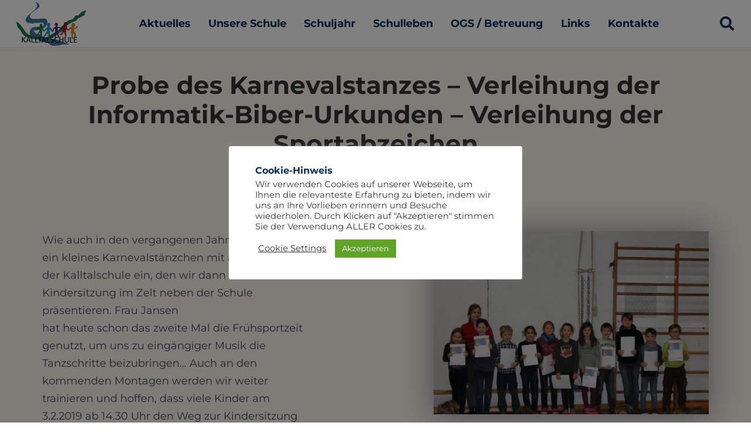

--- FILE ---
content_type: text/html; charset=UTF-8
request_url: https://kalltalschule.de/probe-des-karnevalstanzes-verleihung-der-informatik-biber-urkunden-verleihung-der-sportabzeichen/
body_size: 20525
content:
<!DOCTYPE HTML>
<html lang="de">
<head>
	<meta charset="UTF-8">
	<meta name='robots' content='index, follow, max-image-preview:large, max-snippet:-1, max-video-preview:-1' />

	<!-- This site is optimized with the Yoast SEO plugin v26.6 - https://yoast.com/wordpress/plugins/seo/ -->
	<title>Probe des Karnevalstanzes – Verleihung der Informatik-Biber-Urkunden – Verleihung der Sportabzeichen - Kalltalschule in Lammersdorf</title>
	<link rel="canonical" href="https://kalltalschule.de/probe-des-karnevalstanzes-verleihung-der-informatik-biber-urkunden-verleihung-der-sportabzeichen/" />
	<meta property="og:locale" content="de_DE" />
	<meta property="og:type" content="article" />
	<meta property="og:title" content="Probe des Karnevalstanzes – Verleihung der Informatik-Biber-Urkunden – Verleihung der Sportabzeichen - Kalltalschule in Lammersdorf" />
	<meta property="og:url" content="https://kalltalschule.de/probe-des-karnevalstanzes-verleihung-der-informatik-biber-urkunden-verleihung-der-sportabzeichen/" />
	<meta property="og:site_name" content="Kalltalschule in Lammersdorf" />
	<meta property="article:published_time" content="2019-01-14T17:35:24+00:00" />
	<meta property="article:modified_time" content="2022-03-15T17:50:04+00:00" />
	<meta property="og:image" content="https://kalltalschule.de/wp-content/uploads/IMG_0352.jpg" />
	<meta property="og:image:width" content="1024" />
	<meta property="og:image:height" content="681" />
	<meta property="og:image:type" content="image/jpeg" />
	<meta name="author" content="Andreas Palm" />
	<meta name="twitter:card" content="summary_large_image" />
	<meta name="twitter:label1" content="Verfasst von" />
	<meta name="twitter:data1" content="Andreas Palm" />
	<meta name="twitter:label2" content="Geschätzte Lesezeit" />
	<meta name="twitter:data2" content="2 Minuten" />
	<script type="application/ld+json" class="yoast-schema-graph">{"@context":"https://schema.org","@graph":[{"@type":"WebPage","@id":"https://kalltalschule.de/probe-des-karnevalstanzes-verleihung-der-informatik-biber-urkunden-verleihung-der-sportabzeichen/","url":"https://kalltalschule.de/probe-des-karnevalstanzes-verleihung-der-informatik-biber-urkunden-verleihung-der-sportabzeichen/","name":"Probe des Karnevalstanzes – Verleihung der Informatik-Biber-Urkunden – Verleihung der Sportabzeichen - Kalltalschule in Lammersdorf","isPartOf":{"@id":"https://kalltalschule.de/#website"},"primaryImageOfPage":{"@id":"https://kalltalschule.de/probe-des-karnevalstanzes-verleihung-der-informatik-biber-urkunden-verleihung-der-sportabzeichen/#primaryimage"},"image":{"@id":"https://kalltalschule.de/probe-des-karnevalstanzes-verleihung-der-informatik-biber-urkunden-verleihung-der-sportabzeichen/#primaryimage"},"thumbnailUrl":"https://kalltalschule.de/wp-content/uploads/IMG_0352.jpg","datePublished":"2019-01-14T17:35:24+00:00","dateModified":"2022-03-15T17:50:04+00:00","author":{"@id":"https://kalltalschule.de/#/schema/person/dd55cccc6bd98a75d5cd5c6702b79a06"},"breadcrumb":{"@id":"https://kalltalschule.de/probe-des-karnevalstanzes-verleihung-der-informatik-biber-urkunden-verleihung-der-sportabzeichen/#breadcrumb"},"inLanguage":"de","potentialAction":[{"@type":"ReadAction","target":["https://kalltalschule.de/probe-des-karnevalstanzes-verleihung-der-informatik-biber-urkunden-verleihung-der-sportabzeichen/"]}]},{"@type":"ImageObject","inLanguage":"de","@id":"https://kalltalschule.de/probe-des-karnevalstanzes-verleihung-der-informatik-biber-urkunden-verleihung-der-sportabzeichen/#primaryimage","url":"https://kalltalschule.de/wp-content/uploads/IMG_0352.jpg","contentUrl":"https://kalltalschule.de/wp-content/uploads/IMG_0352.jpg","width":1024,"height":681},{"@type":"BreadcrumbList","@id":"https://kalltalschule.de/probe-des-karnevalstanzes-verleihung-der-informatik-biber-urkunden-verleihung-der-sportabzeichen/#breadcrumb","itemListElement":[{"@type":"ListItem","position":1,"name":"Startseite","item":"https://kalltalschule.de/"},{"@type":"ListItem","position":2,"name":"Probe des Karnevalstanzes – Verleihung der Informatik-Biber-Urkunden – Verleihung der Sportabzeichen"}]},{"@type":"WebSite","@id":"https://kalltalschule.de/#website","url":"https://kalltalschule.de/","name":"Kalltalschule in Lammersdorf","description":"Grundschule in Simmerath-Lammersdorf","potentialAction":[{"@type":"SearchAction","target":{"@type":"EntryPoint","urlTemplate":"https://kalltalschule.de/?s={search_term_string}"},"query-input":{"@type":"PropertyValueSpecification","valueRequired":true,"valueName":"search_term_string"}}],"inLanguage":"de"},{"@type":"Person","@id":"https://kalltalschule.de/#/schema/person/dd55cccc6bd98a75d5cd5c6702b79a06","name":"Andreas Palm","image":{"@type":"ImageObject","inLanguage":"de","@id":"https://kalltalschule.de/#/schema/person/image/","url":"https://secure.gravatar.com/avatar/87982ed84a8c5ca588e5af0f82aa94aba6cd5414a374f3c9be125987087af9f0?s=96&d=mm&r=g","contentUrl":"https://secure.gravatar.com/avatar/87982ed84a8c5ca588e5af0f82aa94aba6cd5414a374f3c9be125987087af9f0?s=96&d=mm&r=g","caption":"Andreas Palm"},"sameAs":["https://kalltalschule.de"],"url":"https://kalltalschule.de/author/admin/"}]}</script>
	<!-- / Yoast SEO plugin. -->




<link rel="alternate" type="application/rss+xml" title="Kalltalschule in Lammersdorf &raquo; Feed" href="https://kalltalschule.de/feed/" />
<link rel="alternate" type="application/rss+xml" title="Kalltalschule in Lammersdorf &raquo; Kommentar-Feed" href="https://kalltalschule.de/comments/feed/" />
<link rel="alternate" type="application/rss+xml" title="Kalltalschule in Lammersdorf &raquo; Probe des Karnevalstanzes – Verleihung der Informatik-Biber-Urkunden – Verleihung der Sportabzeichen-Kommentar-Feed" href="https://kalltalschule.de/probe-des-karnevalstanzes-verleihung-der-informatik-biber-urkunden-verleihung-der-sportabzeichen/feed/" />
<link rel="alternate" title="oEmbed (JSON)" type="application/json+oembed" href="https://kalltalschule.de/wp-json/oembed/1.0/embed?url=https%3A%2F%2Fkalltalschule.de%2Fprobe-des-karnevalstanzes-verleihung-der-informatik-biber-urkunden-verleihung-der-sportabzeichen%2F" />
<link rel="alternate" title="oEmbed (XML)" type="text/xml+oembed" href="https://kalltalschule.de/wp-json/oembed/1.0/embed?url=https%3A%2F%2Fkalltalschule.de%2Fprobe-des-karnevalstanzes-verleihung-der-informatik-biber-urkunden-verleihung-der-sportabzeichen%2F&#038;format=xml" />
<link rel="canonical" href="https://kalltalschule.de/probe-des-karnevalstanzes-verleihung-der-informatik-biber-urkunden-verleihung-der-sportabzeichen/" />
<meta name="viewport" content="width=device-width, initial-scale=1">
<meta name="theme-color" content="#f5f5f5">
<meta property="og:title" content="Probe des Karnevalstanzes – Verleihung der Informatik-Biber-Urkunden – Verleihung der Sportabzeichen - Kalltalschule in Lammersdorf">
<meta property="og:url" content="https://kalltalschule.de/probe-des-karnevalstanzes-verleihung-der-informatik-biber-urkunden-verleihung-der-sportabzeichen">
<meta property="og:locale" content="de_DE">
<meta property="og:site_name" content="Kalltalschule in Lammersdorf">
<meta property="og:type" content="article">
<meta property="og:image" content="https://kalltalschule.de/wp-content/uploads/IMG_0352.jpg" itemprop="image">
<style id='wp-img-auto-sizes-contain-inline-css'>
img:is([sizes=auto i],[sizes^="auto," i]){contain-intrinsic-size:3000px 1500px}
/*# sourceURL=wp-img-auto-sizes-contain-inline-css */
</style>
<style id='wp-emoji-styles-inline-css'>

	img.wp-smiley, img.emoji {
		display: inline !important;
		border: none !important;
		box-shadow: none !important;
		height: 1em !important;
		width: 1em !important;
		margin: 0 0.07em !important;
		vertical-align: -0.1em !important;
		background: none !important;
		padding: 0 !important;
	}
/*# sourceURL=wp-emoji-styles-inline-css */
</style>
<link data-minify="1" rel='stylesheet' id='cookie-law-info-css' href='https://kalltalschule.de/wp-content/cache/min/1/wp-content/plugins/cookie-law-info/legacy/public/css/cookie-law-info-public.css?ver=1765890241' media='all' />
<link data-minify="1" rel='stylesheet' id='cookie-law-info-gdpr-css' href='https://kalltalschule.de/wp-content/cache/min/1/wp-content/plugins/cookie-law-info/legacy/public/css/cookie-law-info-gdpr.css?ver=1765890241' media='all' />
<link data-minify="1" rel='stylesheet' id='us-fonts-css' href='https://kalltalschule.de/wp-content/cache/min/1/wp-content/uploads/omgf/us-fonts/us-fonts.css?ver=1765890241' media='all' />
<link data-minify="1" rel='stylesheet' id='us-theme-css' href='https://kalltalschule.de/wp-content/cache/min/1/wp-content/uploads/us-assets/kalltalschule.de.css?ver=1765890241' media='all' />
<link rel='stylesheet' id='theme-style-css' href='https://kalltalschule.de/wp-content/themes/Impreza-child/style.css?ver=8.41' media='all' />
<script id="post-views-counter-frontend-js-before">
var pvcArgsFrontend = {"mode":"js","postID":9929,"requestURL":"https:\/\/kalltalschule.de\/wp-admin\/admin-ajax.php","nonce":"b5b9db3c82","dataStorage":"cookies","multisite":false,"path":"\/","domain":""};

//# sourceURL=post-views-counter-frontend-js-before
</script>
<script src="https://kalltalschule.de/wp-content/plugins/post-views-counter/js/frontend.min.js?ver=1.6.0" id="post-views-counter-frontend-js" data-rocket-defer defer></script>
<script src="https://kalltalschule.de/wp-includes/js/jquery/jquery.min.js?ver=3.7.1" id="jquery-core-js" data-rocket-defer defer></script>
<script id="cookie-law-info-js-extra">
var Cli_Data = {"nn_cookie_ids":["CookieLawInfoConsent","cookielawinfo-checkbox-necessary"],"cookielist":[],"non_necessary_cookies":{"necessary":["CookieLawInfoConsent"]},"ccpaEnabled":"","ccpaRegionBased":"","ccpaBarEnabled":"","strictlyEnabled":["necessary","obligatoire"],"ccpaType":"gdpr","js_blocking":"1","custom_integration":"","triggerDomRefresh":"","secure_cookies":""};
var cli_cookiebar_settings = {"animate_speed_hide":"500","animate_speed_show":"500","background":"#FFF","border":"#b1a6a6c2","border_on":"","button_1_button_colour":"#61a229","button_1_button_hover":"#4e8221","button_1_link_colour":"#fff","button_1_as_button":"1","button_1_new_win":"","button_2_button_colour":"#333","button_2_button_hover":"#292929","button_2_link_colour":"#444","button_2_as_button":"","button_2_hidebar":"","button_3_button_colour":"#dedfe0","button_3_button_hover":"#b2b2b3","button_3_link_colour":"#333333","button_3_as_button":"1","button_3_new_win":"","button_4_button_colour":"#dedfe0","button_4_button_hover":"#b2b2b3","button_4_link_colour":"#333333","button_4_as_button":"","button_7_button_colour":"#36a028","button_7_button_hover":"#2b8020","button_7_link_colour":"#fff","button_7_as_button":"1","button_7_new_win":"","font_family":"inherit","header_fix":"","notify_animate_hide":"1","notify_animate_show":"1","notify_div_id":"#cookie-law-info-bar","notify_position_horizontal":"right","notify_position_vertical":"bottom","scroll_close":"","scroll_close_reload":"1","accept_close_reload":"1","reject_close_reload":"","showagain_tab":"","showagain_background":"#fff","showagain_border":"#000","showagain_div_id":"#cookie-law-info-again","showagain_x_position":"100px","text":"#333333","show_once_yn":"","show_once":"10000","logging_on":"","as_popup":"","popup_overlay":"1","bar_heading_text":"Cookie-Hinweis","cookie_bar_as":"popup","popup_showagain_position":"bottom-right","widget_position":"left"};
var log_object = {"ajax_url":"https://kalltalschule.de/wp-admin/admin-ajax.php"};
//# sourceURL=cookie-law-info-js-extra
</script>
<script data-minify="1" src="https://kalltalschule.de/wp-content/cache/min/1/wp-content/plugins/cookie-law-info/legacy/public/js/cookie-law-info-public.js?ver=1765890241" id="cookie-law-info-js" data-rocket-defer defer></script>
<script></script><link rel="https://api.w.org/" href="https://kalltalschule.de/wp-json/" /><link rel="alternate" title="JSON" type="application/json" href="https://kalltalschule.de/wp-json/wp/v2/posts/9929" /><link rel="EditURI" type="application/rsd+xml" title="RSD" href="https://kalltalschule.de/xmlrpc.php?rsd" />
<meta name="generator" content="WordPress 6.9" />
<link rel='shortlink' href='https://kalltalschule.de/?p=9929' />
		<script id="us_add_no_touch">
			if ( ! /Android|webOS|iPhone|iPad|iPod|BlackBerry|IEMobile|Opera Mini/i.test( navigator.userAgent ) ) {
				document.documentElement.classList.add( "no-touch" );
			}
		</script>
				<script id="us_color_scheme_switch_class">
			if ( document.cookie.includes( "us_color_scheme_switch_is_on=true" ) ) {
				document.documentElement.classList.add( "us-color-scheme-on" );
			}
		</script>
		<meta name="generator" content="Powered by WPBakery Page Builder - drag and drop page builder for WordPress."/>
<link rel="icon" href="https://kalltalschule.de/wp-content/uploads/2022/03/cropped-kalltalschule-32x32.png" sizes="32x32" />
<link rel="icon" href="https://kalltalschule.de/wp-content/uploads/2022/03/cropped-kalltalschule-192x192.png" sizes="192x192" />
<link rel="apple-touch-icon" href="https://kalltalschule.de/wp-content/uploads/2022/03/cropped-kalltalschule-180x180.png" />
<meta name="msapplication-TileImage" content="https://kalltalschule.de/wp-content/uploads/2022/03/cropped-kalltalschule-270x270.png" />
<style type="text/css" data-type="vc_shortcodes-default-css">.vc_do_custom_heading{margin-bottom:0.625rem;margin-top:0;}</style><noscript><style> .wpb_animate_when_almost_visible { opacity: 1; }</style></noscript><noscript><style id="rocket-lazyload-nojs-css">.rll-youtube-player, [data-lazy-src]{display:none !important;}</style></noscript>		<style id="us-icon-fonts">@font-face{font-display:swap;font-style:normal;font-family:"fontawesome";font-weight:900;src:url("https://kalltalschule.de/wp-content/themes/Impreza/fonts/fa-solid-900.woff2?ver=8.41") format("woff2")}.fas{font-family:"fontawesome";font-weight:900}@font-face{font-display:swap;font-style:normal;font-family:"fontawesome";font-weight:400;src:url("https://kalltalschule.de/wp-content/themes/Impreza/fonts/fa-regular-400.woff2?ver=8.41") format("woff2")}.far{font-family:"fontawesome";font-weight:400}@font-face{font-display:swap;font-style:normal;font-family:"fontawesome";font-weight:300;src:url("https://kalltalschule.de/wp-content/themes/Impreza/fonts/fa-light-300.woff2?ver=8.41") format("woff2")}.fal{font-family:"fontawesome";font-weight:300}@font-face{font-display:swap;font-style:normal;font-family:"Font Awesome 5 Duotone";font-weight:900;src:url("https://kalltalschule.de/wp-content/themes/Impreza/fonts/fa-duotone-900.woff2?ver=8.41") format("woff2")}.fad{font-family:"Font Awesome 5 Duotone";font-weight:900}.fad{position:relative}.fad:before{position:absolute}.fad:after{opacity:0.4}@font-face{font-display:swap;font-style:normal;font-family:"Font Awesome 5 Brands";font-weight:400;src:url("https://kalltalschule.de/wp-content/themes/Impreza/fonts/fa-brands-400.woff2?ver=8.41") format("woff2")}.fab{font-family:"Font Awesome 5 Brands";font-weight:400}@font-face{font-display:block;font-style:normal;font-family:"Material Icons";font-weight:400;src:url("https://kalltalschule.de/wp-content/themes/Impreza/fonts/material-icons.woff2?ver=8.41") format("woff2")}.material-icons{font-family:"Material Icons";font-weight:400}</style>
				<style id="us-current-header-css"> .l-subheader.at_middle,.l-subheader.at_middle .w-dropdown-list,.l-subheader.at_middle .type_mobile .w-nav-list.level_1{background:var(--color-header-middle-bg);color:var(--color-header-middle-text)}.no-touch .l-subheader.at_middle a:hover,.no-touch .l-header.bg_transparent .l-subheader.at_middle .w-dropdown.opened a:hover{color:var(--color-header-middle-text-hover)}.l-header.bg_transparent:not(.sticky) .l-subheader.at_middle{background:var(--color-header-transparent-bg);color:var(--color-header-transparent-text)}.no-touch .l-header.bg_transparent:not(.sticky) .at_middle .w-cart-link:hover,.no-touch .l-header.bg_transparent:not(.sticky) .at_middle .w-text a:hover,.no-touch .l-header.bg_transparent:not(.sticky) .at_middle .w-html a:hover,.no-touch .l-header.bg_transparent:not(.sticky) .at_middle .w-nav>a:hover,.no-touch .l-header.bg_transparent:not(.sticky) .at_middle .w-menu a:hover,.no-touch .l-header.bg_transparent:not(.sticky) .at_middle .w-search>a:hover,.no-touch .l-header.bg_transparent:not(.sticky) .at_middle .w-socials.shape_none.color_text a:hover,.no-touch .l-header.bg_transparent:not(.sticky) .at_middle .w-socials.shape_none.color_link a:hover,.no-touch .l-header.bg_transparent:not(.sticky) .at_middle .w-dropdown a:hover,.no-touch .l-header.bg_transparent:not(.sticky) .at_middle .type_desktop .menu-item.level_1.opened>a,.no-touch .l-header.bg_transparent:not(.sticky) .at_middle .type_desktop .menu-item.level_1:hover>a{color:var(--color-header-transparent-text-hover)}.header_ver .l-header{background:var(--color-header-middle-bg);color:var(--color-header-middle-text)}@media (min-width:1281px){.hidden_for_default{display:none!important}.l-subheader.at_top{display:none}.l-subheader.at_bottom{display:none}.l-header{position:relative;z-index:111}.l-subheader{margin:0 auto}.l-subheader.width_full{padding-left:1.5rem;padding-right:1.5rem}.l-subheader-h{display:flex;align-items:center;position:relative;margin:0 auto;max-width:var(--site-content-width,1200px);height:inherit}.w-header-show{display:none}.l-header.pos_fixed{position:fixed;left:var(--site-outline-width,0);right:var(--site-outline-width,0)}.l-header.pos_fixed:not(.notransition) .l-subheader{transition-property:transform,background,box-shadow,line-height,height,visibility;transition-duration:.3s;transition-timing-function:cubic-bezier(.78,.13,.15,.86)}.headerinpos_bottom.sticky_first_section .l-header.pos_fixed{position:fixed!important}.header_hor .l-header.sticky_auto_hide{transition:margin .3s cubic-bezier(.78,.13,.15,.86) .1s}.header_hor .l-header.sticky_auto_hide.down{margin-top:calc(-1.1 * var(--header-sticky-height,0px) )}.l-header.bg_transparent:not(.sticky) .l-subheader{box-shadow:none!important;background:none}.l-header.bg_transparent~.l-main .l-section.width_full.height_auto:first-of-type>.l-section-h{padding-top:0!important;padding-bottom:0!important}.l-header.pos_static.bg_transparent{position:absolute;left:var(--site-outline-width,0);right:var(--site-outline-width,0)}.l-subheader.width_full .l-subheader-h{max-width:none!important}.l-header.shadow_thin .l-subheader.at_middle,.l-header.shadow_thin .l-subheader.at_bottom{box-shadow:0 1px 0 rgba(0,0,0,0.08)}.l-header.shadow_wide .l-subheader.at_middle,.l-header.shadow_wide .l-subheader.at_bottom{box-shadow:0 3px 5px -1px rgba(0,0,0,0.1),0 2px 1px -1px rgba(0,0,0,0.05)}.header_hor .l-subheader-cell>.w-cart{margin-left:0;margin-right:0}:root{--header-height:114px;--header-sticky-height:90px}.l-header:before{content:'114'}.l-header.sticky:before{content:'90'}.l-subheader.at_top{line-height:40px;height:40px;overflow:visible;visibility:visible}.l-header.sticky .l-subheader.at_top{line-height:40px;height:40px;overflow:visible;visibility:visible}.l-subheader.at_middle{line-height:114px;height:114px;overflow:visible;visibility:visible}.l-header.sticky .l-subheader.at_middle{line-height:90px;height:90px;overflow:visible;visibility:visible}.l-subheader.at_middle .l-subheader-cell.at_left,.l-subheader.at_middle .l-subheader-cell.at_right{display:flex;flex-basis:100px}.l-subheader.at_bottom{line-height:50px;height:50px;overflow:visible;visibility:visible}.l-header.sticky .l-subheader.at_bottom{line-height:50px;height:50px;overflow:visible;visibility:visible}.headerinpos_above .l-header.pos_fixed{overflow:hidden;transition:transform 0.3s;transform:translate3d(0,-100%,0)}.headerinpos_above .l-header.pos_fixed.sticky{overflow:visible;transform:none}.headerinpos_above .l-header.pos_fixed~.l-section>.l-section-h,.headerinpos_above .l-header.pos_fixed~.l-main .l-section:first-of-type>.l-section-h{padding-top:0!important}.headerinpos_below .l-header.pos_fixed:not(.sticky){position:absolute;top:100%}.headerinpos_below .l-header.pos_fixed~.l-main>.l-section:first-of-type>.l-section-h{padding-top:0!important}.headerinpos_below .l-header.pos_fixed~.l-main .l-section.full_height:nth-of-type(2){min-height:100vh}.headerinpos_below .l-header.pos_fixed~.l-main>.l-section:nth-of-type(2)>.l-section-h{padding-top:var(--header-height)}.headerinpos_bottom .l-header.pos_fixed:not(.sticky){position:absolute;top:100vh}.headerinpos_bottom .l-header.pos_fixed~.l-main>.l-section:first-of-type>.l-section-h{padding-top:0!important}.headerinpos_bottom .l-header.pos_fixed~.l-main>.l-section:first-of-type>.l-section-h{padding-bottom:var(--header-height)}.headerinpos_bottom .l-header.pos_fixed.bg_transparent~.l-main .l-section.valign_center:not(.height_auto):first-of-type>.l-section-h{top:calc( var(--header-height) / 2 )}.headerinpos_bottom .l-header.pos_fixed:not(.sticky) .w-cart-dropdown,.headerinpos_bottom .l-header.pos_fixed:not(.sticky) .w-nav.type_desktop .w-nav-list.level_2{bottom:100%;transform-origin:0 100%}.headerinpos_bottom .l-header.pos_fixed:not(.sticky) .w-nav.type_mobile.m_layout_dropdown .w-nav-list.level_1{top:auto;bottom:100%;box-shadow:var(--box-shadow-up)}.headerinpos_bottom .l-header.pos_fixed:not(.sticky) .w-nav.type_desktop .w-nav-list.level_3,.headerinpos_bottom .l-header.pos_fixed:not(.sticky) .w-nav.type_desktop .w-nav-list.level_4{top:auto;bottom:0;transform-origin:0 100%}.headerinpos_bottom .l-header.pos_fixed:not(.sticky) .w-dropdown-list{top:auto;bottom:-0.4em;padding-top:0.4em;padding-bottom:2.4em}.admin-bar .l-header.pos_static.bg_solid~.l-main .l-section.full_height:first-of-type{min-height:calc( 100vh - var(--header-height) - 32px )}.admin-bar .l-header.pos_fixed:not(.sticky_auto_hide)~.l-main .l-section.full_height:not(:first-of-type){min-height:calc( 100vh - var(--header-sticky-height) - 32px )}.admin-bar.headerinpos_below .l-header.pos_fixed~.l-main .l-section.full_height:nth-of-type(2){min-height:calc(100vh - 32px)}}@media (min-width:1025px) and (max-width:1280px){.hidden_for_laptops{display:none!important}.l-subheader.at_top{display:none}.l-subheader.at_bottom{display:none}.l-header{position:relative;z-index:111}.l-subheader{margin:0 auto}.l-subheader.width_full{padding-left:1.5rem;padding-right:1.5rem}.l-subheader-h{display:flex;align-items:center;position:relative;margin:0 auto;max-width:var(--site-content-width,1200px);height:inherit}.w-header-show{display:none}.l-header.pos_fixed{position:fixed;left:var(--site-outline-width,0);right:var(--site-outline-width,0)}.l-header.pos_fixed:not(.notransition) .l-subheader{transition-property:transform,background,box-shadow,line-height,height,visibility;transition-duration:.3s;transition-timing-function:cubic-bezier(.78,.13,.15,.86)}.headerinpos_bottom.sticky_first_section .l-header.pos_fixed{position:fixed!important}.header_hor .l-header.sticky_auto_hide{transition:margin .3s cubic-bezier(.78,.13,.15,.86) .1s}.header_hor .l-header.sticky_auto_hide.down{margin-top:calc(-1.1 * var(--header-sticky-height,0px) )}.l-header.bg_transparent:not(.sticky) .l-subheader{box-shadow:none!important;background:none}.l-header.bg_transparent~.l-main .l-section.width_full.height_auto:first-of-type>.l-section-h{padding-top:0!important;padding-bottom:0!important}.l-header.pos_static.bg_transparent{position:absolute;left:var(--site-outline-width,0);right:var(--site-outline-width,0)}.l-subheader.width_full .l-subheader-h{max-width:none!important}.l-header.shadow_thin .l-subheader.at_middle,.l-header.shadow_thin .l-subheader.at_bottom{box-shadow:0 1px 0 rgba(0,0,0,0.08)}.l-header.shadow_wide .l-subheader.at_middle,.l-header.shadow_wide .l-subheader.at_bottom{box-shadow:0 3px 5px -1px rgba(0,0,0,0.1),0 2px 1px -1px rgba(0,0,0,0.05)}.header_hor .l-subheader-cell>.w-cart{margin-left:0;margin-right:0}:root{--header-height:80px;--header-sticky-height:60px}.l-header:before{content:'80'}.l-header.sticky:before{content:'60'}.l-subheader.at_top{line-height:40px;height:40px;overflow:visible;visibility:visible}.l-header.sticky .l-subheader.at_top{line-height:40px;height:40px;overflow:visible;visibility:visible}.l-subheader.at_middle{line-height:80px;height:80px;overflow:visible;visibility:visible}.l-header.sticky .l-subheader.at_middle{line-height:60px;height:60px;overflow:visible;visibility:visible}.l-subheader.at_bottom{line-height:50px;height:50px;overflow:visible;visibility:visible}.l-header.sticky .l-subheader.at_bottom{line-height:50px;height:50px;overflow:visible;visibility:visible}.headerinpos_above .l-header.pos_fixed{overflow:hidden;transition:transform 0.3s;transform:translate3d(0,-100%,0)}.headerinpos_above .l-header.pos_fixed.sticky{overflow:visible;transform:none}.headerinpos_above .l-header.pos_fixed~.l-section>.l-section-h,.headerinpos_above .l-header.pos_fixed~.l-main .l-section:first-of-type>.l-section-h{padding-top:0!important}.headerinpos_below .l-header.pos_fixed:not(.sticky){position:absolute;top:100%}.headerinpos_below .l-header.pos_fixed~.l-main>.l-section:first-of-type>.l-section-h{padding-top:0!important}.headerinpos_below .l-header.pos_fixed~.l-main .l-section.full_height:nth-of-type(2){min-height:100vh}.headerinpos_below .l-header.pos_fixed~.l-main>.l-section:nth-of-type(2)>.l-section-h{padding-top:var(--header-height)}.headerinpos_bottom .l-header.pos_fixed:not(.sticky){position:absolute;top:100vh}.headerinpos_bottom .l-header.pos_fixed~.l-main>.l-section:first-of-type>.l-section-h{padding-top:0!important}.headerinpos_bottom .l-header.pos_fixed~.l-main>.l-section:first-of-type>.l-section-h{padding-bottom:var(--header-height)}.headerinpos_bottom .l-header.pos_fixed.bg_transparent~.l-main .l-section.valign_center:not(.height_auto):first-of-type>.l-section-h{top:calc( var(--header-height) / 2 )}.headerinpos_bottom .l-header.pos_fixed:not(.sticky) .w-cart-dropdown,.headerinpos_bottom .l-header.pos_fixed:not(.sticky) .w-nav.type_desktop .w-nav-list.level_2{bottom:100%;transform-origin:0 100%}.headerinpos_bottom .l-header.pos_fixed:not(.sticky) .w-nav.type_mobile.m_layout_dropdown .w-nav-list.level_1{top:auto;bottom:100%;box-shadow:var(--box-shadow-up)}.headerinpos_bottom .l-header.pos_fixed:not(.sticky) .w-nav.type_desktop .w-nav-list.level_3,.headerinpos_bottom .l-header.pos_fixed:not(.sticky) .w-nav.type_desktop .w-nav-list.level_4{top:auto;bottom:0;transform-origin:0 100%}.headerinpos_bottom .l-header.pos_fixed:not(.sticky) .w-dropdown-list{top:auto;bottom:-0.4em;padding-top:0.4em;padding-bottom:2.4em}.admin-bar .l-header.pos_static.bg_solid~.l-main .l-section.full_height:first-of-type{min-height:calc( 100vh - var(--header-height) - 32px )}.admin-bar .l-header.pos_fixed:not(.sticky_auto_hide)~.l-main .l-section.full_height:not(:first-of-type){min-height:calc( 100vh - var(--header-sticky-height) - 32px )}.admin-bar.headerinpos_below .l-header.pos_fixed~.l-main .l-section.full_height:nth-of-type(2){min-height:calc(100vh - 32px)}}@media (min-width:601px) and (max-width:1024px){.hidden_for_tablets{display:none!important}.l-subheader.at_top{display:none}.l-subheader.at_bottom{display:none}.l-header{position:relative;z-index:111}.l-subheader{margin:0 auto}.l-subheader.width_full{padding-left:1.5rem;padding-right:1.5rem}.l-subheader-h{display:flex;align-items:center;position:relative;margin:0 auto;max-width:var(--site-content-width,1200px);height:inherit}.w-header-show{display:none}.l-header.pos_fixed{position:fixed;left:var(--site-outline-width,0);right:var(--site-outline-width,0)}.l-header.pos_fixed:not(.notransition) .l-subheader{transition-property:transform,background,box-shadow,line-height,height,visibility;transition-duration:.3s;transition-timing-function:cubic-bezier(.78,.13,.15,.86)}.headerinpos_bottom.sticky_first_section .l-header.pos_fixed{position:fixed!important}.header_hor .l-header.sticky_auto_hide{transition:margin .3s cubic-bezier(.78,.13,.15,.86) .1s}.header_hor .l-header.sticky_auto_hide.down{margin-top:calc(-1.1 * var(--header-sticky-height,0px) )}.l-header.bg_transparent:not(.sticky) .l-subheader{box-shadow:none!important;background:none}.l-header.bg_transparent~.l-main .l-section.width_full.height_auto:first-of-type>.l-section-h{padding-top:0!important;padding-bottom:0!important}.l-header.pos_static.bg_transparent{position:absolute;left:var(--site-outline-width,0);right:var(--site-outline-width,0)}.l-subheader.width_full .l-subheader-h{max-width:none!important}.l-header.shadow_thin .l-subheader.at_middle,.l-header.shadow_thin .l-subheader.at_bottom{box-shadow:0 1px 0 rgba(0,0,0,0.08)}.l-header.shadow_wide .l-subheader.at_middle,.l-header.shadow_wide .l-subheader.at_bottom{box-shadow:0 3px 5px -1px rgba(0,0,0,0.1),0 2px 1px -1px rgba(0,0,0,0.05)}.header_hor .l-subheader-cell>.w-cart{margin-left:0;margin-right:0}:root{--header-height:80px;--header-sticky-height:60px}.l-header:before{content:'80'}.l-header.sticky:before{content:'60'}.l-subheader.at_top{line-height:40px;height:40px;overflow:visible;visibility:visible}.l-header.sticky .l-subheader.at_top{line-height:40px;height:40px;overflow:visible;visibility:visible}.l-subheader.at_middle{line-height:80px;height:80px;overflow:visible;visibility:visible}.l-header.sticky .l-subheader.at_middle{line-height:60px;height:60px;overflow:visible;visibility:visible}.l-subheader.at_bottom{line-height:50px;height:50px;overflow:visible;visibility:visible}.l-header.sticky .l-subheader.at_bottom{line-height:50px;height:50px;overflow:visible;visibility:visible}}@media (max-width:600px){.hidden_for_mobiles{display:none!important}.l-subheader.at_top{display:none}.l-subheader.at_bottom{display:none}.l-header{position:relative;z-index:111}.l-subheader{margin:0 auto}.l-subheader.width_full{padding-left:1.5rem;padding-right:1.5rem}.l-subheader-h{display:flex;align-items:center;position:relative;margin:0 auto;max-width:var(--site-content-width,1200px);height:inherit}.w-header-show{display:none}.l-header.pos_fixed{position:fixed;left:var(--site-outline-width,0);right:var(--site-outline-width,0)}.l-header.pos_fixed:not(.notransition) .l-subheader{transition-property:transform,background,box-shadow,line-height,height,visibility;transition-duration:.3s;transition-timing-function:cubic-bezier(.78,.13,.15,.86)}.headerinpos_bottom.sticky_first_section .l-header.pos_fixed{position:fixed!important}.header_hor .l-header.sticky_auto_hide{transition:margin .3s cubic-bezier(.78,.13,.15,.86) .1s}.header_hor .l-header.sticky_auto_hide.down{margin-top:calc(-1.1 * var(--header-sticky-height,0px) )}.l-header.bg_transparent:not(.sticky) .l-subheader{box-shadow:none!important;background:none}.l-header.bg_transparent~.l-main .l-section.width_full.height_auto:first-of-type>.l-section-h{padding-top:0!important;padding-bottom:0!important}.l-header.pos_static.bg_transparent{position:absolute;left:var(--site-outline-width,0);right:var(--site-outline-width,0)}.l-subheader.width_full .l-subheader-h{max-width:none!important}.l-header.shadow_thin .l-subheader.at_middle,.l-header.shadow_thin .l-subheader.at_bottom{box-shadow:0 1px 0 rgba(0,0,0,0.08)}.l-header.shadow_wide .l-subheader.at_middle,.l-header.shadow_wide .l-subheader.at_bottom{box-shadow:0 3px 5px -1px rgba(0,0,0,0.1),0 2px 1px -1px rgba(0,0,0,0.05)}.header_hor .l-subheader-cell>.w-cart{margin-left:0;margin-right:0}:root{--header-height:70px;--header-sticky-height:70px}.l-header:before{content:'70'}.l-header.sticky:before{content:'70'}.l-subheader.at_top{line-height:40px;height:40px;overflow:visible;visibility:visible}.l-header.sticky .l-subheader.at_top{line-height:40px;height:40px;overflow:visible;visibility:visible}.l-subheader.at_middle{line-height:70px;height:70px;overflow:visible;visibility:visible}.l-header.sticky .l-subheader.at_middle{line-height:70px;height:70px;overflow:visible;visibility:visible}.l-subheader.at_bottom{line-height:50px;height:50px;overflow:visible;visibility:visible}.l-header.sticky .l-subheader.at_bottom{line-height:50px;height:50px;overflow:visible;visibility:visible}}@media (min-width:1281px){.ush_image_1{height:85px!important}.l-header.sticky .ush_image_1{height:48px!important}}@media (min-width:1025px) and (max-width:1280px){.ush_image_1{height:75px!important}.l-header.sticky .ush_image_1{height:32px!important}}@media (min-width:601px) and (max-width:1024px){.ush_image_1{height:62px!important}.l-header.sticky .ush_image_1{height:32px!important}}@media (max-width:600px){.ush_image_1{height:62px!important}.l-header.sticky .ush_image_1{height:32px!important}}.header_hor .ush_menu_1.type_desktop .menu-item.level_1>a:not(.w-btn){padding-left:15px;padding-right:15px}.header_hor .ush_menu_1.type_desktop .menu-item.level_1>a.w-btn{margin-left:15px;margin-right:15px}.header_hor .ush_menu_1.type_desktop.align-edges>.w-nav-list.level_1{margin-left:-15px;margin-right:-15px}.header_ver .ush_menu_1.type_desktop .menu-item.level_1>a:not(.w-btn){padding-top:15px;padding-bottom:15px}.header_ver .ush_menu_1.type_desktop .menu-item.level_1>a.w-btn{margin-top:15px;margin-bottom:15px}.ush_menu_1.type_desktop .menu-item:not(.level_1){font-size:16px}.ush_menu_1.type_mobile .w-nav-anchor.level_1,.ush_menu_1.type_mobile .w-nav-anchor.level_1 + .w-nav-arrow{font-size:1.1rem}.ush_menu_1.type_mobile .w-nav-anchor:not(.level_1),.ush_menu_1.type_mobile .w-nav-anchor:not(.level_1) + .w-nav-arrow{font-size:0.9rem}@media (min-width:1281px){.ush_menu_1 .w-nav-icon{--icon-size:36px;--icon-size-int:36}}@media (min-width:1025px) and (max-width:1280px){.ush_menu_1 .w-nav-icon{--icon-size:32px;--icon-size-int:32}}@media (min-width:601px) and (max-width:1024px){.ush_menu_1 .w-nav-icon{--icon-size:28px;--icon-size-int:28}}@media (max-width:600px){.ush_menu_1 .w-nav-icon{--icon-size:24px;--icon-size-int:24}}@media screen and (max-width:1024px){.w-nav.ush_menu_1>.w-nav-list.level_1{display:none}.ush_menu_1 .w-nav-control{display:flex}}.no-touch .ush_menu_1 .w-nav-item.level_1.opened>a:not(.w-btn),.no-touch .ush_menu_1 .w-nav-item.level_1:hover>a:not(.w-btn){background:transparent;color:var(--color-header-middle-text-hover)}.ush_menu_1 .w-nav-item.level_1.current-menu-item>a:not(.w-btn),.ush_menu_1 .w-nav-item.level_1.current-menu-ancestor>a:not(.w-btn),.ush_menu_1 .w-nav-item.level_1.current-page-ancestor>a:not(.w-btn){background:transparent;color:var(--color-header-middle-text-hover)}.l-header.bg_transparent:not(.sticky) .ush_menu_1.type_desktop .w-nav-item.level_1.current-menu-item>a:not(.w-btn),.l-header.bg_transparent:not(.sticky) .ush_menu_1.type_desktop .w-nav-item.level_1.current-menu-ancestor>a:not(.w-btn),.l-header.bg_transparent:not(.sticky) .ush_menu_1.type_desktop .w-nav-item.level_1.current-page-ancestor>a:not(.w-btn){background:transparent;color:var(--color-header-middle-text-hover)}.ush_menu_1 .w-nav-list:not(.level_1){background:var(--color-header-middle-bg);color:var(--color-header-middle-text)}.no-touch .ush_menu_1 .w-nav-item:not(.level_1)>a:focus,.no-touch .ush_menu_1 .w-nav-item:not(.level_1):hover>a{background:transparent;color:var(--color-header-middle-text-hover)}.ush_menu_1 .w-nav-item:not(.level_1).current-menu-item>a,.ush_menu_1 .w-nav-item:not(.level_1).current-menu-ancestor>a,.ush_menu_1 .w-nav-item:not(.level_1).current-page-ancestor>a{background:transparent;color:var(--color-header-middle-text-hover)}@media (min-width:1281px){.ush_search_1.layout_simple{max-width:300px}.ush_search_1.layout_modern.active{width:300px}.ush_search_1{font-size:18px}}@media (min-width:1025px) and (max-width:1280px){.ush_search_1.layout_simple{max-width:250px}.ush_search_1.layout_modern.active{width:250px}.ush_search_1{font-size:24px}}@media (min-width:601px) and (max-width:1024px){.ush_search_1.layout_simple{max-width:200px}.ush_search_1.layout_modern.active{width:200px}.ush_search_1{font-size:22px}}@media (max-width:600px){.ush_search_1{font-size:20px}}.ush_menu_1{font-size:18px!important;line-height:1.2!important;font-family:var(--font-family)!important;font-weight:600!important}</style>
		<style id="us-design-options-css">.us_custom_916d5e53{padding-top:40px!important}.us_custom_ff4c1c9a{animation-name:fade!important;box-shadow:0 1px 50px 3px #999999!important}.us_custom_d28934eb{padding-top:45px!important;padding-bottom:45px!important}.us_custom_b4c0c321{margin-top:20px!important;margin-bottom:20px!important}.us_custom_4fb9e5a3{background:#ffffff!important}.us_custom_10624028{font-weight:700!important;font-size:12px!important;padding-bottom:5px!important}.us_custom_100d1e64{padding-top:15px!important;padding-bottom:15px!important}.us_custom_80fbb248{color:var(--color-footer-text)!important;text-align:left!important;font-weight:700!important}.us_custom_3ba9bfb4{text-align:left!important}@media (min-width:1025px) and (max-width:1280px){.us_custom_80fbb248{color:var(--color-footer-text)!important;text-align:right!important;font-weight:500!important;text-transform:uppercase!important}.us_custom_3ba9bfb4{text-align:inherit!important}}@media (min-width:601px) and (max-width:1024px){.us_custom_61019541{width:140px!important}.us_custom_80fbb248{color:var(--color-footer-text)!important;text-align:left!important;font-weight:500!important;text-transform:uppercase!important}.us_custom_3ba9bfb4{text-align:inherit!important}}@media (max-width:600px){.us_custom_61019541{width:100px!important}.us_custom_80fbb248{color:var(--color-footer-text)!important;text-align:left!important;font-weight:500!important;text-transform:uppercase!important}.us_custom_3ba9bfb4{text-align:center!important}}</style><style id='global-styles-inline-css'>
:root{--wp--preset--aspect-ratio--square: 1;--wp--preset--aspect-ratio--4-3: 4/3;--wp--preset--aspect-ratio--3-4: 3/4;--wp--preset--aspect-ratio--3-2: 3/2;--wp--preset--aspect-ratio--2-3: 2/3;--wp--preset--aspect-ratio--16-9: 16/9;--wp--preset--aspect-ratio--9-16: 9/16;--wp--preset--color--black: #000000;--wp--preset--color--cyan-bluish-gray: #abb8c3;--wp--preset--color--white: #ffffff;--wp--preset--color--pale-pink: #f78da7;--wp--preset--color--vivid-red: #cf2e2e;--wp--preset--color--luminous-vivid-orange: #ff6900;--wp--preset--color--luminous-vivid-amber: #fcb900;--wp--preset--color--light-green-cyan: #7bdcb5;--wp--preset--color--vivid-green-cyan: #00d084;--wp--preset--color--pale-cyan-blue: #8ed1fc;--wp--preset--color--vivid-cyan-blue: #0693e3;--wp--preset--color--vivid-purple: #9b51e0;--wp--preset--gradient--vivid-cyan-blue-to-vivid-purple: linear-gradient(135deg,rgb(6,147,227) 0%,rgb(155,81,224) 100%);--wp--preset--gradient--light-green-cyan-to-vivid-green-cyan: linear-gradient(135deg,rgb(122,220,180) 0%,rgb(0,208,130) 100%);--wp--preset--gradient--luminous-vivid-amber-to-luminous-vivid-orange: linear-gradient(135deg,rgb(252,185,0) 0%,rgb(255,105,0) 100%);--wp--preset--gradient--luminous-vivid-orange-to-vivid-red: linear-gradient(135deg,rgb(255,105,0) 0%,rgb(207,46,46) 100%);--wp--preset--gradient--very-light-gray-to-cyan-bluish-gray: linear-gradient(135deg,rgb(238,238,238) 0%,rgb(169,184,195) 100%);--wp--preset--gradient--cool-to-warm-spectrum: linear-gradient(135deg,rgb(74,234,220) 0%,rgb(151,120,209) 20%,rgb(207,42,186) 40%,rgb(238,44,130) 60%,rgb(251,105,98) 80%,rgb(254,248,76) 100%);--wp--preset--gradient--blush-light-purple: linear-gradient(135deg,rgb(255,206,236) 0%,rgb(152,150,240) 100%);--wp--preset--gradient--blush-bordeaux: linear-gradient(135deg,rgb(254,205,165) 0%,rgb(254,45,45) 50%,rgb(107,0,62) 100%);--wp--preset--gradient--luminous-dusk: linear-gradient(135deg,rgb(255,203,112) 0%,rgb(199,81,192) 50%,rgb(65,88,208) 100%);--wp--preset--gradient--pale-ocean: linear-gradient(135deg,rgb(255,245,203) 0%,rgb(182,227,212) 50%,rgb(51,167,181) 100%);--wp--preset--gradient--electric-grass: linear-gradient(135deg,rgb(202,248,128) 0%,rgb(113,206,126) 100%);--wp--preset--gradient--midnight: linear-gradient(135deg,rgb(2,3,129) 0%,rgb(40,116,252) 100%);--wp--preset--font-size--small: 13px;--wp--preset--font-size--medium: 20px;--wp--preset--font-size--large: 36px;--wp--preset--font-size--x-large: 42px;--wp--preset--spacing--20: 0.44rem;--wp--preset--spacing--30: 0.67rem;--wp--preset--spacing--40: 1rem;--wp--preset--spacing--50: 1.5rem;--wp--preset--spacing--60: 2.25rem;--wp--preset--spacing--70: 3.38rem;--wp--preset--spacing--80: 5.06rem;--wp--preset--shadow--natural: 6px 6px 9px rgba(0, 0, 0, 0.2);--wp--preset--shadow--deep: 12px 12px 50px rgba(0, 0, 0, 0.4);--wp--preset--shadow--sharp: 6px 6px 0px rgba(0, 0, 0, 0.2);--wp--preset--shadow--outlined: 6px 6px 0px -3px rgb(255, 255, 255), 6px 6px rgb(0, 0, 0);--wp--preset--shadow--crisp: 6px 6px 0px rgb(0, 0, 0);}:where(.is-layout-flex){gap: 0.5em;}:where(.is-layout-grid){gap: 0.5em;}body .is-layout-flex{display: flex;}.is-layout-flex{flex-wrap: wrap;align-items: center;}.is-layout-flex > :is(*, div){margin: 0;}body .is-layout-grid{display: grid;}.is-layout-grid > :is(*, div){margin: 0;}:where(.wp-block-columns.is-layout-flex){gap: 2em;}:where(.wp-block-columns.is-layout-grid){gap: 2em;}:where(.wp-block-post-template.is-layout-flex){gap: 1.25em;}:where(.wp-block-post-template.is-layout-grid){gap: 1.25em;}.has-black-color{color: var(--wp--preset--color--black) !important;}.has-cyan-bluish-gray-color{color: var(--wp--preset--color--cyan-bluish-gray) !important;}.has-white-color{color: var(--wp--preset--color--white) !important;}.has-pale-pink-color{color: var(--wp--preset--color--pale-pink) !important;}.has-vivid-red-color{color: var(--wp--preset--color--vivid-red) !important;}.has-luminous-vivid-orange-color{color: var(--wp--preset--color--luminous-vivid-orange) !important;}.has-luminous-vivid-amber-color{color: var(--wp--preset--color--luminous-vivid-amber) !important;}.has-light-green-cyan-color{color: var(--wp--preset--color--light-green-cyan) !important;}.has-vivid-green-cyan-color{color: var(--wp--preset--color--vivid-green-cyan) !important;}.has-pale-cyan-blue-color{color: var(--wp--preset--color--pale-cyan-blue) !important;}.has-vivid-cyan-blue-color{color: var(--wp--preset--color--vivid-cyan-blue) !important;}.has-vivid-purple-color{color: var(--wp--preset--color--vivid-purple) !important;}.has-black-background-color{background-color: var(--wp--preset--color--black) !important;}.has-cyan-bluish-gray-background-color{background-color: var(--wp--preset--color--cyan-bluish-gray) !important;}.has-white-background-color{background-color: var(--wp--preset--color--white) !important;}.has-pale-pink-background-color{background-color: var(--wp--preset--color--pale-pink) !important;}.has-vivid-red-background-color{background-color: var(--wp--preset--color--vivid-red) !important;}.has-luminous-vivid-orange-background-color{background-color: var(--wp--preset--color--luminous-vivid-orange) !important;}.has-luminous-vivid-amber-background-color{background-color: var(--wp--preset--color--luminous-vivid-amber) !important;}.has-light-green-cyan-background-color{background-color: var(--wp--preset--color--light-green-cyan) !important;}.has-vivid-green-cyan-background-color{background-color: var(--wp--preset--color--vivid-green-cyan) !important;}.has-pale-cyan-blue-background-color{background-color: var(--wp--preset--color--pale-cyan-blue) !important;}.has-vivid-cyan-blue-background-color{background-color: var(--wp--preset--color--vivid-cyan-blue) !important;}.has-vivid-purple-background-color{background-color: var(--wp--preset--color--vivid-purple) !important;}.has-black-border-color{border-color: var(--wp--preset--color--black) !important;}.has-cyan-bluish-gray-border-color{border-color: var(--wp--preset--color--cyan-bluish-gray) !important;}.has-white-border-color{border-color: var(--wp--preset--color--white) !important;}.has-pale-pink-border-color{border-color: var(--wp--preset--color--pale-pink) !important;}.has-vivid-red-border-color{border-color: var(--wp--preset--color--vivid-red) !important;}.has-luminous-vivid-orange-border-color{border-color: var(--wp--preset--color--luminous-vivid-orange) !important;}.has-luminous-vivid-amber-border-color{border-color: var(--wp--preset--color--luminous-vivid-amber) !important;}.has-light-green-cyan-border-color{border-color: var(--wp--preset--color--light-green-cyan) !important;}.has-vivid-green-cyan-border-color{border-color: var(--wp--preset--color--vivid-green-cyan) !important;}.has-pale-cyan-blue-border-color{border-color: var(--wp--preset--color--pale-cyan-blue) !important;}.has-vivid-cyan-blue-border-color{border-color: var(--wp--preset--color--vivid-cyan-blue) !important;}.has-vivid-purple-border-color{border-color: var(--wp--preset--color--vivid-purple) !important;}.has-vivid-cyan-blue-to-vivid-purple-gradient-background{background: var(--wp--preset--gradient--vivid-cyan-blue-to-vivid-purple) !important;}.has-light-green-cyan-to-vivid-green-cyan-gradient-background{background: var(--wp--preset--gradient--light-green-cyan-to-vivid-green-cyan) !important;}.has-luminous-vivid-amber-to-luminous-vivid-orange-gradient-background{background: var(--wp--preset--gradient--luminous-vivid-amber-to-luminous-vivid-orange) !important;}.has-luminous-vivid-orange-to-vivid-red-gradient-background{background: var(--wp--preset--gradient--luminous-vivid-orange-to-vivid-red) !important;}.has-very-light-gray-to-cyan-bluish-gray-gradient-background{background: var(--wp--preset--gradient--very-light-gray-to-cyan-bluish-gray) !important;}.has-cool-to-warm-spectrum-gradient-background{background: var(--wp--preset--gradient--cool-to-warm-spectrum) !important;}.has-blush-light-purple-gradient-background{background: var(--wp--preset--gradient--blush-light-purple) !important;}.has-blush-bordeaux-gradient-background{background: var(--wp--preset--gradient--blush-bordeaux) !important;}.has-luminous-dusk-gradient-background{background: var(--wp--preset--gradient--luminous-dusk) !important;}.has-pale-ocean-gradient-background{background: var(--wp--preset--gradient--pale-ocean) !important;}.has-electric-grass-gradient-background{background: var(--wp--preset--gradient--electric-grass) !important;}.has-midnight-gradient-background{background: var(--wp--preset--gradient--midnight) !important;}.has-small-font-size{font-size: var(--wp--preset--font-size--small) !important;}.has-medium-font-size{font-size: var(--wp--preset--font-size--medium) !important;}.has-large-font-size{font-size: var(--wp--preset--font-size--large) !important;}.has-x-large-font-size{font-size: var(--wp--preset--font-size--x-large) !important;}
/*# sourceURL=global-styles-inline-css */
</style>
<link data-minify="1" rel='stylesheet' id='cookie-law-info-table-css' href='https://kalltalschule.de/wp-content/cache/min/1/wp-content/plugins/cookie-law-info/legacy/public/css/cookie-law-info-table.css?ver=1765890241' media='all' />
<meta name="generator" content="WP Rocket 3.20.2" data-wpr-features="wpr_defer_js wpr_minify_js wpr_lazyload_images wpr_lazyload_iframes wpr_image_dimensions wpr_minify_css wpr_preload_links wpr_host_fonts_locally wpr_desktop" /></head>
<body class="wp-singular post-template-default single single-post postid-9929 single-format-standard wp-theme-Impreza wp-child-theme-Impreza-child l-body Impreza_8.41 us-core_8.41.1 header_hor links_underline headerinpos_top footer_reveal state_default wpb-js-composer js-comp-ver-8.7.2 vc_responsive" itemscope itemtype="https://schema.org/WebPage">
		<div data-rocket-location-hash="736c58eebfa2f08c462f4226ca54aec0" class="l-preloader">
			<div data-rocket-location-hash="bf868c86eb326a0a25efca8be0987d25" class="l-preloader-spinner">
				<div data-rocket-location-hash="252dea1068734054a686d27ddf83f72a" class="g-preloader type_4">
					<div></div>
				</div>
			</div>
		</div>
		
<div data-rocket-location-hash="66c2b991aace40e34d21dec6f1420dbb" class="l-canvas type_wide">
	<header data-rocket-location-hash="b01dd1273859b80c71e0f160b5af0ed8" id="page-header" class="l-header pos_fixed shadow_none bg_solid id_322" itemscope itemtype="https://schema.org/WPHeader"><div data-rocket-location-hash="982def070c3dca367579c57a2881b597" class="l-subheader at_middle width_full"><div class="l-subheader-h"><div class="l-subheader-cell at_left"><div class="w-image ush_image_1"><a href="/" aria-label="Kalltalschule Lammersdorf" class="w-image-h"><img width="817" height="509" src="data:image/svg+xml,%3Csvg%20xmlns='http://www.w3.org/2000/svg'%20viewBox='0%200%20817%20509'%3E%3C/svg%3E" class="attachment-large size-large" alt="Kalltalschule Lammersdorf" decoding="async" data-lazy-srcset="https://kalltalschule.de/wp-content/uploads/2022/03/kalltalschule.png 817w, https://kalltalschule.de/wp-content/uploads/2022/03/kalltalschule-300x187.png 300w" data-lazy-sizes="auto, (max-width: 817px) 100vw, 817px" data-lazy-src="https://kalltalschule.de/wp-content/uploads/2022/03/kalltalschule.png" /><noscript><img width="817" height="509" src="https://kalltalschule.de/wp-content/uploads/2022/03/kalltalschule.png" class="attachment-large size-large" alt="Kalltalschule Lammersdorf" loading="lazy" decoding="async" srcset="https://kalltalschule.de/wp-content/uploads/2022/03/kalltalschule.png 817w, https://kalltalschule.de/wp-content/uploads/2022/03/kalltalschule-300x187.png 300w" sizes="auto, (max-width: 817px) 100vw, 817px" /></noscript></a></div></div><div class="l-subheader-cell at_center"><nav class="w-nav type_desktop ush_menu_1 open_on_hover dropdown_height m_align_none m_layout_panel dropdown_shadow_wide m_effect_afl" itemscope itemtype="https://schema.org/SiteNavigationElement"><a class="w-nav-control" aria-label="Menü" aria-expanded="false" role="button" href="#"><div class="w-nav-icon style_hamburger_1" style="--icon-thickness:2px"><div></div></div></a><ul class="w-nav-list level_1 hide_for_mobiles hover_simple"><li id="menu-item-8696" class="menu-item menu-item-type-post_type menu-item-object-page w-nav-item level_1 menu-item-8696"><a class="w-nav-anchor level_1" href="https://kalltalschule.de/aktuelles/"><span class="w-nav-title">Aktuelles</span></a></li><li id="menu-item-107" class="menu-item menu-item-type-post_type menu-item-object-page menu-item-has-children w-nav-item level_1 menu-item-107"><a class="w-nav-anchor level_1" aria-haspopup="menu" href="https://kalltalschule.de/unsere-schule/"><span class="w-nav-title">Unsere Schule</span><span class="w-nav-arrow" tabindex="0" role="button" aria-expanded="false" aria-label="Unsere Schule Menü"></span></a><ul class="w-nav-list level_2"><li id="menu-item-114" class="menu-item menu-item-type-post_type menu-item-object-page w-nav-item level_2 menu-item-114"><a class="w-nav-anchor level_2" href="https://kalltalschule.de/unsere-schule/unterrichts-und-ferienzeiten/"><span class="w-nav-title">Unterrichts- und Ferienzeiten</span></a></li><li id="menu-item-11589" class="menu-item menu-item-type-post_type menu-item-object-page w-nav-item level_2 menu-item-11589"><a class="w-nav-anchor level_2" href="https://kalltalschule.de/unsere-schule/busfahrplan/"><span class="w-nav-title">Busfahrplan</span></a></li><li id="menu-item-111" class="menu-item menu-item-type-post_type menu-item-object-page w-nav-item level_2 menu-item-111"><a class="w-nav-anchor level_2" href="https://kalltalschule.de/unsere-schule/raeume/"><span class="w-nav-title">Räume</span></a></li><li id="menu-item-110" class="menu-item menu-item-type-post_type menu-item-object-page w-nav-item level_2 menu-item-110"><a class="w-nav-anchor level_2" href="https://kalltalschule.de/unsere-schule/lehrerkollegium/"><span class="w-nav-title">Lehrerkollegium</span></a></li><li id="menu-item-112" class="menu-item menu-item-type-post_type menu-item-object-page w-nav-item level_2 menu-item-112"><a class="w-nav-anchor level_2" href="https://kalltalschule.de/unsere-schule/sekretariat/"><span class="w-nav-title">Sekretariat</span></a></li><li id="menu-item-108" class="menu-item menu-item-type-post_type menu-item-object-page w-nav-item level_2 menu-item-108"><a class="w-nav-anchor level_2" href="https://kalltalschule.de/unsere-schule/beratungsstelle/"><span class="w-nav-title">Beratungsstelle</span></a></li><li id="menu-item-109" class="menu-item menu-item-type-post_type menu-item-object-page w-nav-item level_2 menu-item-109"><a class="w-nav-anchor level_2" href="https://kalltalschule.de/unsere-schule/foerderverein/"><span class="w-nav-title">Förderverein</span></a></li><li id="menu-item-113" class="menu-item menu-item-type-post_type menu-item-object-page w-nav-item level_2 menu-item-113"><a class="w-nav-anchor level_2" href="https://kalltalschule.de/unsere-schule/sponsoren/"><span class="w-nav-title">Sponsoren</span></a></li><li id="menu-item-12713" class="menu-item menu-item-type-post_type menu-item-object-page w-nav-item level_2 menu-item-12713"><a class="w-nav-anchor level_2" href="https://kalltalschule.de/unsere-schule/praktikum/"><span class="w-nav-title">Praktikum</span></a></li></ul></li><li id="menu-item-90" class="menu-item menu-item-type-post_type menu-item-object-page menu-item-has-children w-nav-item level_1 menu-item-90"><a class="w-nav-anchor level_1" aria-haspopup="menu" href="https://kalltalschule.de/schuljahr/"><span class="w-nav-title">Schuljahr</span><span class="w-nav-arrow" tabindex="0" role="button" aria-expanded="false" aria-label="Schuljahr Menü"></span></a><ul class="w-nav-list level_2"><li id="menu-item-92" class="menu-item menu-item-type-post_type menu-item-object-page w-nav-item level_2 menu-item-92"><a class="w-nav-anchor level_2" href="https://kalltalschule.de/schuljahr/einschulung/"><span class="w-nav-title">Einschulung</span></a></li><li id="menu-item-91" class="menu-item menu-item-type-post_type menu-item-object-page w-nav-item level_2 menu-item-91"><a class="w-nav-anchor level_2" href="https://kalltalschule.de/schuljahr/adventsfeiern/"><span class="w-nav-title">Adventsfeiern</span></a></li><li id="menu-item-93" class="menu-item menu-item-type-post_type menu-item-object-page w-nav-item level_2 menu-item-93"><a class="w-nav-anchor level_2" href="https://kalltalschule.de/schuljahr/karneval/"><span class="w-nav-title">Karneval</span></a></li><li id="menu-item-97" class="menu-item menu-item-type-post_type menu-item-object-page w-nav-item level_2 menu-item-97"><a class="w-nav-anchor level_2" href="https://kalltalschule.de/schuljahr/waldtage/"><span class="w-nav-title">Waldtage</span></a></li><li id="menu-item-95" class="menu-item menu-item-type-post_type menu-item-object-page w-nav-item level_2 menu-item-95"><a class="w-nav-anchor level_2" href="https://kalltalschule.de/schuljahr/tag-der-offenen-tuer/"><span class="w-nav-title">Tag der offenen Tür</span></a></li><li id="menu-item-94" class="menu-item menu-item-type-post_type menu-item-object-page w-nav-item level_2 menu-item-94"><a class="w-nav-anchor level_2" href="https://kalltalschule.de/schuljahr/schulausflug/"><span class="w-nav-title">Schulausflug</span></a></li><li id="menu-item-96" class="menu-item menu-item-type-post_type menu-item-object-page w-nav-item level_2 menu-item-96"><a class="w-nav-anchor level_2" href="https://kalltalschule.de/schuljahr/verabschiedung-viertklaessler/"><span class="w-nav-title">Verabschiedung Viertklässler</span></a></li></ul></li><li id="menu-item-98" class="menu-item menu-item-type-post_type menu-item-object-page menu-item-has-children w-nav-item level_1 menu-item-98"><a class="w-nav-anchor level_1" aria-haspopup="menu" href="https://kalltalschule.de/schulleben/"><span class="w-nav-title">Schulleben</span><span class="w-nav-arrow" tabindex="0" role="button" aria-expanded="false" aria-label="Schulleben Menü"></span></a><ul class="w-nav-list level_2"><li id="menu-item-99" class="menu-item menu-item-type-post_type menu-item-object-page w-nav-item level_2 menu-item-99"><a class="w-nav-anchor level_2" href="https://kalltalschule.de/schulleben/buecherei/"><span class="w-nav-title">Bücherei</span></a></li><li id="menu-item-100" class="menu-item menu-item-type-post_type menu-item-object-page w-nav-item level_2 menu-item-100"><a class="w-nav-anchor level_2" href="https://kalltalschule.de/schulleben/fruehsport/"><span class="w-nav-title">Frühsport</span></a></li><li id="menu-item-101" class="menu-item menu-item-type-post_type menu-item-object-page w-nav-item level_2 menu-item-101"><a class="w-nav-anchor level_2" href="https://kalltalschule.de/schulleben/gottesdienste/"><span class="w-nav-title">Gottesdienste</span></a></li><li id="menu-item-106" class="menu-item menu-item-type-post_type menu-item-object-page w-nav-item level_2 menu-item-106"><a class="w-nav-anchor level_2" href="https://kalltalschule.de/schulleben/sportveranstaltungen/"><span class="w-nav-title">Sportveranstaltungen</span></a></li><li id="menu-item-103" class="menu-item menu-item-type-post_type menu-item-object-page w-nav-item level_2 menu-item-103"><a class="w-nav-anchor level_2" href="https://kalltalschule.de/schulleben/musik/"><span class="w-nav-title">Musik</span></a></li><li id="menu-item-117" class="menu-item menu-item-type-post_type menu-item-object-page w-nav-item level_2 menu-item-117"><a class="w-nav-anchor level_2" href="https://kalltalschule.de/schulleben/schulregeln/"><span class="w-nav-title">Schulregeln</span></a></li><li id="menu-item-11491" class="menu-item menu-item-type-post_type menu-item-object-page w-nav-item level_2 menu-item-11491"><a class="w-nav-anchor level_2" href="https://kalltalschule.de/schulleben/schulsong/"><span class="w-nav-title">Schulsong</span></a></li></ul></li><li id="menu-item-85" class="menu-item menu-item-type-post_type menu-item-object-page menu-item-has-children w-nav-item level_1 menu-item-85"><a class="w-nav-anchor level_1" aria-haspopup="menu" href="https://kalltalschule.de/ogs-betreuung/"><span class="w-nav-title">OGS / Betreuung</span><span class="w-nav-arrow" tabindex="0" role="button" aria-expanded="false" aria-label="OGS / Betreuung Menü"></span></a><ul class="w-nav-list level_2"><li id="menu-item-88" class="menu-item menu-item-type-post_type menu-item-object-page w-nav-item level_2 menu-item-88"><a class="w-nav-anchor level_2" href="https://kalltalschule.de/ogs-betreuung/team/"><span class="w-nav-title">Team</span></a></li><li id="menu-item-86" class="menu-item menu-item-type-post_type menu-item-object-page w-nav-item level_2 menu-item-86"><a class="w-nav-anchor level_2" href="https://kalltalschule.de/ogs-betreuung/betreuungsformen/"><span class="w-nav-title">Betreuungsformen</span></a></li><li id="menu-item-87" class="menu-item menu-item-type-post_type menu-item-object-page w-nav-item level_2 menu-item-87"><a class="w-nav-anchor level_2" href="https://kalltalschule.de/ogs-betreuung/leitbild/"><span class="w-nav-title">Konzeption</span></a></li><li id="menu-item-89" class="menu-item menu-item-type-post_type menu-item-object-page w-nav-item level_2 menu-item-89"><a class="w-nav-anchor level_2" href="https://kalltalschule.de/ogs-betreuung/traeger/"><span class="w-nav-title">Träger</span></a></li><li id="menu-item-8958" class="menu-item menu-item-type-custom menu-item-object-custom w-nav-item level_2 menu-item-8958"><a class="w-nav-anchor level_2" href="https://login.mensaonline.de/Login.aspx?start=AC012&amp;Einrichtung=GLA"><span class="w-nav-title">Mensa-Max</span></a></li><li id="menu-item-11363" class="menu-item menu-item-type-post_type menu-item-object-page w-nav-item level_2 menu-item-11363"><a class="w-nav-anchor level_2" href="https://kalltalschule.de/ogs-betreuung/vertraege/"><span class="w-nav-title">Verträge</span></a></li></ul></li><li id="menu-item-8952" class="menu-item menu-item-type-custom menu-item-object-custom menu-item-has-children w-nav-item level_1 menu-item-8952"><a class="w-nav-anchor level_1" aria-haspopup="menu" href="#"><span class="w-nav-title">Links</span><span class="w-nav-arrow" tabindex="0" role="button" aria-expanded="false" aria-label="Links Menü"></span></a><ul class="w-nav-list level_2"><li id="menu-item-8953" class="menu-item menu-item-type-custom menu-item-object-custom w-nav-item level_2 menu-item-8953"><a class="w-nav-anchor level_2" href="https://117043.logineonrw-lms.de/login/index.php" target="_blank"><span class="w-nav-title">LMS</span></a></li><li id="menu-item-8954" class="menu-item menu-item-type-custom menu-item-object-custom w-nav-item level_2 menu-item-8954"><a class="w-nav-anchor level_2" href="https://nrw.edupool.de/" target="_blank"><span class="w-nav-title">Edmond NRW</span></a></li><li id="menu-item-8955" class="menu-item menu-item-type-custom menu-item-object-custom w-nav-item level_2 menu-item-8955"><a class="w-nav-anchor level_2" href="https://antolin.de/" target="_blank"><span class="w-nav-title">Antonlin</span></a></li><li id="menu-item-8956" class="menu-item menu-item-type-custom menu-item-object-custom w-nav-item level_2 menu-item-8956"><a class="w-nav-anchor level_2" href="https://anton.app/de/" target="_blank"><span class="w-nav-title">Anton</span></a></li><li id="menu-item-8957" class="menu-item menu-item-type-custom menu-item-object-custom w-nav-item level_2 menu-item-8957"><a class="w-nav-anchor level_2" href="https://cloude.collishop.de/" target="_blank"><span class="w-nav-title">Rechtschreibwerkstatt</span></a></li></ul></li><li id="menu-item-82" class="menu-item menu-item-type-post_type menu-item-object-page menu-item-has-children w-nav-item level_1 menu-item-82"><a class="w-nav-anchor level_1" aria-haspopup="menu" href="https://kalltalschule.de/kontakte/"><span class="w-nav-title">Kontakte</span><span class="w-nav-arrow" tabindex="0" role="button" aria-expanded="false" aria-label="Kontakte Menü"></span></a><ul class="w-nav-list level_2"><li id="menu-item-83" class="menu-item menu-item-type-post_type menu-item-object-page w-nav-item level_2 menu-item-83"><a class="w-nav-anchor level_2" href="https://kalltalschule.de/kontakte/schule-ogs/"><span class="w-nav-title">Schule / OGS</span></a></li><li id="menu-item-9039" class="menu-item menu-item-type-post_type menu-item-object-page w-nav-item level_2 menu-item-9039"><a class="w-nav-anchor level_2" href="https://kalltalschule.de/kontakte/lehrerkollegium/"><span class="w-nav-title">Lehrerkollegium</span></a></li></ul></li><li class="w-nav-close"></li></ul><div class="w-nav-options hidden" onclick='return {&quot;mobileWidth&quot;:1025,&quot;mobileBehavior&quot;:1}'></div></nav></div><div class="l-subheader-cell at_right"><div class="w-search ush_search_1 elm_in_header us-field-style_1 layout_fullwidth iconpos_right"><a class="w-search-open" role="button" aria-label="Suchen" href="#"><i class="fas fa-search"></i></a><div class="w-search-form"><form class="w-form-row for_text" role="search" action="https://kalltalschule.de/" method="get"><div class="w-form-row-field"><input type="text" name="s" placeholder="Suchen" aria-label="Suchen" value/></div><button aria-label="Schließen" class="w-search-close" type="button"></button></form></div></div></div></div></div><div data-rocket-location-hash="220007929112d45418a5d7b087d43e8c" class="l-subheader for_hidden hidden"></div></header><main data-rocket-location-hash="4bd0392848e972f8b0a9b2ae495b1ad3" id="page-content" class="l-main" itemprop="mainContentOfPage">
	<section data-rocket-location-hash="587fb89af8d5965a0e46437a0514484b" class="l-section wpb_row us_custom_916d5e53 height_auto"><div data-rocket-location-hash="eeb8018a6f4d1b20d32483dd080d8938" class="l-section-h i-cf"><div class="g-cols vc_row via_grid cols_1 laptops-cols_inherit tablets-cols_inherit mobiles-cols_1 valign_middle type_default stacking_default" style="--columns-gap:0rem;"><div class="wpb_column vc_column_container"><div class="vc_column-inner"><h1 style="color: #333333;text-align: center" class="vc_custom_heading vc_do_custom_heading us_custom_cda6f729" >Probe des Karnevalstanzes – Verleihung der Informatik-Biber-Urkunden – Verleihung der Sportabzeichen</h1><div class="g-cols wpb_row via_grid cols_custom laptops-cols_inherit tablets-cols_inherit mobiles-cols_1 valign_top type_default stacking_default" style="--columns-gap:3rem;--custom-columns:2.5fr 1fr 2.5fr "><div class="wpb_column vc_column_container"><div class="vc_column-inner"></div></div><div class="wpb_column vc_column_container"><div class="vc_column-inner"><div class="w-separator size_custom with_line width_default thick_4 style_solid color_secondary align_center" style="height:5px"><div class="w-separator-h"></div></div></div></div><div class="wpb_column vc_column_container"><div class="vc_column-inner"></div></div></div></div></div></div></div></section><section data-rocket-location-hash="db6eaad759f032ecc99e663454948b18" class="l-section wpb_row height_small width_full"><div data-rocket-location-hash="8a1497e2195288a0913b9312a5b15142" class="l-section-h i-cf"><div class="g-cols vc_row via_grid cols_2 laptops-cols_inherit tablets-cols_inherit mobiles-cols_1 valign_top type_boxes stacking_default"><div class="wpb_column vc_column_container"><div class="vc_column-inner"><div class="wpb_text_column"><div class="wpb_wrapper"><p>Wie auch in den vergangenen Jahren studieren wir ein kleines Karnevalstänzchen mit allen Kindern der Kalltalschule ein, den wir dann auf der Kindersitzung im Zelt neben der Schule präsentieren. Frau Jansen<br />
hat heute schon das zweite Mal die Frühsportzeit genutzt, um uns zu eingängiger Musik die Tanzschritte beizubringen… Auch an den kommenden Montagen werden wir weiter trainieren und hoffen, dass viele Kinder am<br />
3.2.2019 ab 14.30 Uhr den Weg zur Kindersitzung finden, damit wir gemeinsam die Bühne rocken können.</p>
<p>Frau Arnolds hat die Chance, dass alle Kinder in der Turnhalle versammelt waren, genutzt und die Kinder geehrt, die am Wettbewerb Informatik-Biber teilgenommen haben. Besonders erfreulich war, dass Alonja und Friederike den zweiten Platz erreichten und kleine Präsente erhielten. Auch Frau Kerkhoff erhielt als Koordinatorin des Wettbewerbs eine Urkunde.</p>
<p>Die Sportabzeichen samt Urkunden wurden nicht an alle Kinder einzeln vergeben. Da wieder so wahnsinnig viele Kinder das Sportabzeichen geschafft haben, hätte das den zeitlichen Rahmen komplett gesprengt. So überreichte Frau Deneken stellvertretend für die Sportlehrer der Schule die Urkunden sortiert nach Klassen den Klassenlehrerinnen. Herzlichen Glückwunsch allen erfolgreichen Sportlerinnen und Sportlern!</p>
</div></div></div></div><div class="wpb_column vc_column_container type_sticky"><div class="vc_column-inner" style="top:80px"><div class="w-post-elm post_image us_custom_ff4c1c9a us_animate_this stretched"><a ref="magnificPopup" href="https://kalltalschule.de/wp-content/uploads/IMG_0352.jpg" aria-label="Probe des Karnevalstanzes – Verleihung der Informatik-Biber-Urkunden – Verleihung der Sportabzeichen"><img fetchpriority="high" decoding="async" width="1024" height="681" src="data:image/svg+xml,%3Csvg%20xmlns='http://www.w3.org/2000/svg'%20viewBox='0%200%201024%20681'%3E%3C/svg%3E" class="attachment-medium size-medium wp-post-image" alt="" data-lazy-src="https://kalltalschule.de/wp-content/uploads/IMG_0352.jpg" /><noscript><img fetchpriority="high" decoding="async" width="1024" height="681" src="https://kalltalschule.de/wp-content/uploads/IMG_0352.jpg" class="attachment-medium size-medium wp-post-image" alt="" /></noscript></a></div></div></div></div></div></section><section data-rocket-location-hash="8055910d7f153090bfdbd358a32de1ed" class="l-section wpb_row us_custom_d28934eb height_small width_full"><div class="l-section-h i-cf"><div class="g-cols vc_row via_grid cols_1 laptops-cols_inherit tablets-cols_inherit mobiles-cols_1 valign_top type_boxes stacking_default"><div class="wpb_column vc_column_container"><div class="vc_column-inner"><div class="w-grid us_grid type_masonry layout_gallery_default cols_3 preload_style_spinner with_isotope with_css_animation ratio_4x3" id="us_grid_1" style="--columns:3;--gap:10px;--item-ratio:0.75;" data-filterable="true"><style>@media (max-width:1024px){#us_grid_1{--columns:2!important}}@media (max-width:600px){#us_grid_1{--columns:1!important}}.layout_gallery_default .w-grid-item-h{}</style><div class="w-grid-list">	<article class="w-grid-item us_animate_fade off_autostart size_1x1 post-9934 attachment type-attachment status-inherit hentry" data-id="9934" style="animation-delay:0s">
		<div class="w-grid-item-h">
							<a ref="magnificPopupGrid" href="https://kalltalschule.de/wp-content/uploads/IMG_0348-1024x580-2.jpg" class="w-grid-item-anchor" aria-label="IMG_0348-1024&#215;580"></a>
						<div class="w-post-elm post_image usg_post_image_1 stretched"><img decoding="async" width="1024" height="580" src="data:image/svg+xml,%3Csvg%20xmlns='http://www.w3.org/2000/svg'%20viewBox='0%200%201024%20580'%3E%3C/svg%3E" class="attachment-large size-large" alt="" data-lazy-src="https://kalltalschule.de/wp-content/uploads/IMG_0348-1024x580-2.jpg" /><noscript><img decoding="async" width="1024" height="580" src="https://kalltalschule.de/wp-content/uploads/IMG_0348-1024x580-2.jpg" class="attachment-large size-large" alt="" /></noscript></div>		</div>
			</article>
	<article class="w-grid-item us_animate_fade off_autostart size_1x1 post-9935 attachment type-attachment status-inherit hentry" data-id="9935" style="animation-delay:0.1s">
		<div class="w-grid-item-h">
							<a ref="magnificPopupGrid" href="https://kalltalschule.de/wp-content/uploads/IMG_0354-1024x580-1.jpg" class="w-grid-item-anchor" aria-label="IMG_0354-1024&#215;580"></a>
						<div class="w-post-elm post_image usg_post_image_1 stretched"><img decoding="async" width="1024" height="580" src="data:image/svg+xml,%3Csvg%20xmlns='http://www.w3.org/2000/svg'%20viewBox='0%200%201024%20580'%3E%3C/svg%3E" class="attachment-large size-large" alt="" data-lazy-src="https://kalltalschule.de/wp-content/uploads/IMG_0354-1024x580-1.jpg" /><noscript><img decoding="async" width="1024" height="580" src="https://kalltalschule.de/wp-content/uploads/IMG_0354-1024x580-1.jpg" class="attachment-large size-large" alt="" /></noscript></div>		</div>
			</article>
	<article class="w-grid-item us_animate_fade off_autostart size_1x1 post-9932 attachment type-attachment status-inherit hentry" data-id="9932" style="animation-delay:0.2s">
		<div class="w-grid-item-h">
							<a ref="magnificPopupGrid" href="https://kalltalschule.de/wp-content/uploads/IMG_0352.jpg" class="w-grid-item-anchor" aria-label="IMG_0352"></a>
						<div class="w-post-elm post_image usg_post_image_1 stretched"><img decoding="async" width="1024" height="681" src="data:image/svg+xml,%3Csvg%20xmlns='http://www.w3.org/2000/svg'%20viewBox='0%200%201024%20681'%3E%3C/svg%3E" class="attachment-large size-large" alt="" data-lazy-src="https://kalltalschule.de/wp-content/uploads/IMG_0352.jpg" /><noscript><img decoding="async" width="1024" height="681" src="https://kalltalschule.de/wp-content/uploads/IMG_0352.jpg" class="attachment-large size-large" alt="" /></noscript></div>		</div>
			</article>
</div>	<div class="w-grid-preloader">
		<div class="g-preloader type_4">
			<div></div>
		</div>
	</div>
		<div class="w-grid-json hidden" onclick='return {&quot;action&quot;:&quot;us_ajax_grid&quot;,&quot;infinite_scroll&quot;:0,&quot;max_num_pages&quot;:1,&quot;pagination&quot;:&quot;none&quot;,&quot;template_vars&quot;:{&quot;columns&quot;:&quot;3&quot;,&quot;exclude_items&quot;:&quot;none&quot;,&quot;img_size&quot;:&quot;default&quot;,&quot;ignore_items_size&quot;:0,&quot;items_layout&quot;:&quot;gallery_default&quot;,&quot;items_offset&quot;:&quot;1&quot;,&quot;load_animation&quot;:&quot;fade&quot;,&quot;overriding_link&quot;:&quot;%7B%22type%22%3A%22popup_image%22%7D&quot;,&quot;post_id&quot;:9929,&quot;query_args&quot;:{&quot;post_type&quot;:[&quot;attachment&quot;],&quot;post__in&quot;:[&quot;9932&quot;,&quot;9934&quot;,&quot;9935&quot;],&quot;post_status&quot;:&quot;inherit&quot;,&quot;post_mime_type&quot;:&quot;image&quot;,&quot;post__not_in&quot;:[9929],&quot;posts_per_page&quot;:&quot;150&quot;},&quot;orderby_query_args&quot;:{&quot;orderby&quot;:&quot;RAND(1382963818)&quot;},&quot;type&quot;:&quot;masonry&quot;,&quot;us_grid_post_type&quot;:&quot;attachment&quot;,&quot;us_grid_ajax_index&quot;:1,&quot;us_grid_filter_query_string&quot;:null,&quot;us_grid_index&quot;:1,&quot;page_args&quot;:{&quot;page_type&quot;:&quot;post&quot;,&quot;post_ID&quot;:0}}}'></div>
	</div></div></div></div></div></section><section data-rocket-location-hash="14c809a1275f1046927bd3a1f6f027b7" class="l-section wpb_row us_custom_b4c0c321 height_small"><div class="l-section-h i-cf"><div class="g-cols vc_row via_grid cols_2 laptops-cols_inherit tablets-cols_inherit mobiles-cols_1 valign_top type_default stacking_default"><div class="wpb_column vc_column_container us_custom_4fb9e5a3 has_bg_color"><div class="vc_column-inner"><div class="wpb_text_column us_custom_10624028"><div class="wpb_wrapper"><p>Datum der Veröffentlichung:</p>
</div></div><time class="w-post-elm post_date entry-date published" datetime="2019-01-14T18:35:24+01:00" title="14 Januar 2019 um 18:35:24 +01:00 Uhr" itemprop="datePublished"><i class="fas fa-calendar-day"></i>vor 7 Jahren</time></div></div><div class="wpb_column vc_column_container us_custom_4fb9e5a3 has_bg_color"><div class="vc_column-inner"><div class="wpb_text_column us_custom_10624028"><div class="wpb_wrapper"><p>Anzahl Aufrufe:</p>
</div></div><div class="w-post-elm post_views"><i class="fas fa-eye"></i>32<span class="w-post-elm-after"> Aufruf(e)</span></div></div></div></div></div></section><section data-rocket-location-hash="04e94abe063f488ac0777e18d5809d5b" class="l-section wpb_row us_custom_100d1e64 height_small"><div class="l-section-h i-cf"><div class="g-cols vc_row via_grid cols_1 laptops-cols_inherit tablets-cols_inherit mobiles-cols_1 valign_top type_default stacking_default"><div class="wpb_column vc_column_container"><div class="vc_column-inner"><div class="w-post-elm post_navigation layout_simple inv_false"><a class="post_navigation-item order_first to_prev" href="https://kalltalschule.de/wir-wuenschen-allen-frohe-weihnachten/" title="Wir wünschen allen frohe Weihnachten!"><div class="post_navigation-item-arrow"></div><div class="post_navigation-item-meta">Vorheriger Beitrag</div><div class="post_navigation-item-title"><span>Wir wünschen allen frohe Weihnachten!</span></div></a><a class="post_navigation-item order_second to_next" href="https://kalltalschule.de/ausflug-der-zweitklaessler-in-den-winterwald/" title="Ausflug der Zweitklässler in den Winterwald"><div class="post_navigation-item-arrow"></div><div class="post_navigation-item-meta">Nächster Beitrag</div><div class="post_navigation-item-title"><span>Ausflug der Zweitklässler in den Winterwald</span></div></a></div></div></div></div></div></section>
</main>

</div>
<footer data-rocket-location-hash="62171e5d366b38948b13e310e9487153" id="page-footer" class="l-footer" itemscope itemtype="https://schema.org/WPFooter"><section data-rocket-location-hash="523e6835e7902717864c993f42011db9" class="l-section wpb_row height_small"><div class="l-section-h i-cf"><div class="g-cols vc_row via_grid cols_1 laptops-cols_inherit tablets-cols_inherit mobiles-cols_1 valign_top type_default stacking_default"><div class="wpb_column vc_column_container"><div class="vc_column-inner"><div class="w-separator size_medium"></div></div></div></div></div></section><section data-rocket-location-hash="f89fefc8ffe6025d9bf4478c82ef2766" class="l-section wpb_row height_medium color_footer-bottom"><div class="l-section-h i-cf"><div class="g-cols vc_row via_grid cols_1 laptops-cols_inherit tablets-cols_inherit mobiles-cols_1 valign_middle type_default stacking_default"><div class="wpb_column vc_column_container"><div class="vc_column-inner"><div class="g-cols wpb_row via_grid cols_1-2-1 laptops-cols_inherit tablets-cols_inherit mobiles-cols_1 valign_top type_default stacking_default" style="--columns-gap:3rem;"><div class="wpb_column vc_column_container"><div class="vc_column-inner"><div class="w-image us_custom_61019541 align_none"><div class="w-image-h"><img width="817" height="509" src="data:image/svg+xml,%3Csvg%20xmlns='http://www.w3.org/2000/svg'%20viewBox='0%200%20817%20509'%3E%3C/svg%3E" class="attachment-large size-large" alt="Kalltalschule Lammersdorf" decoding="async" data-lazy-srcset="https://kalltalschule.de/wp-content/uploads/2022/03/kalltalschule.png 817w, https://kalltalschule.de/wp-content/uploads/2022/03/kalltalschule-300x187.png 300w" data-lazy-sizes="auto, (max-width: 817px) 100vw, 817px" data-lazy-src="https://kalltalschule.de/wp-content/uploads/2022/03/kalltalschule.png" /><noscript><img width="817" height="509" src="https://kalltalschule.de/wp-content/uploads/2022/03/kalltalschule.png" class="attachment-large size-large" alt="Kalltalschule Lammersdorf" loading="lazy" decoding="async" srcset="https://kalltalschule.de/wp-content/uploads/2022/03/kalltalschule.png 817w, https://kalltalschule.de/wp-content/uploads/2022/03/kalltalschule-300x187.png 300w" sizes="auto, (max-width: 817px) 100vw, 817px" /></noscript></div></div></div></div><div class="wpb_column vc_column_container"><div class="vc_column-inner"><div class="w-contacts"><div class="w-contacts-list"><div class="w-contacts-item for_address"><span class="w-contacts-item-value">Im Pohl 7 52152 Simmerath</span></div><div class="w-contacts-item for_phone"><span class="w-contacts-item-value">02473 8110</span></div><div class="w-contacts-item for_email"><span class="w-contacts-item-value"><a href="mailto:schulleitung@kalltalschule.nrw.schule">schulleitung@kalltalschule.nrw.schule</a></span></div></div></div></div></div><div class="wpb_column vc_column_container"><div class="vc_column-inner"><nav class="w-menu us_custom_80fbb248 has_text_color layout_ver style_links has_text_align_on_mobiles us_menu_1" style="--main-gap:1.5rem;--main-ver-indent:0.8em;--main-hor-indent:0.8em;--main-color:inherit;"><ul id="menu-footer" class="menu"><li id="menu-item-130" class="menu-item menu-item-type-post_type menu-item-object-page menu-item-home menu-item-130"><a href="https://kalltalschule.de/">Kalltalschule Lammersdorf</a></li><li id="menu-item-131" class="menu-item menu-item-type-post_type menu-item-object-page menu-item-privacy-policy menu-item-131"><a rel="privacy-policy" href="https://kalltalschule.de/datenschutzerklaerung/">Datenschutzerklärung</a></li><li id="menu-item-128" class="menu-item menu-item-type-post_type menu-item-object-page menu-item-128"><a href="https://kalltalschule.de/impressum/">Impressum</a></li></ul><style>@media ( max-width:600px ){.us_menu_1 .menu{display:block!important}.us_menu_1 .menu>li{margin:0 0 var(--main-gap,1.5rem)!important}}</style></nav></div></div></div><div class="w-separator size_large with_line width_default thick_1 style_solid color_border align_center"><div class="w-separator-h"></div></div><div class="g-cols wpb_row via_grid cols_1 laptops-cols_2 tablets-cols_inherit mobiles-cols_1 valign_middle type_default stacking_default" style="--columns-gap:3rem;"><div class="wpb_column vc_column_container"><div class="vc_column-inner"><div class="wpb_text_column us_custom_3ba9bfb4"><div class="wpb_wrapper"><p>© 2025 |  Kalltallschule Lammersdorf</p>
</div></div></div></div></div></div></div></div></div></section>
</footer><a class="w-toplink pos_right" href="#" title="Zurück nach oben" aria-label="Zurück nach oben" role="button"><i class="far fa-angle-up"></i></a>	<button id="w-header-show" class="w-header-show" aria-label="Menü"><span>Menü</span></button>
	<div data-rocket-location-hash="a61984e2b5d4cb174e538aee86a643b2" class="w-header-overlay"></div>
		<script id="us-global-settings">
		// Store some global theme options used in JS
		window.$us = window.$us || {};
		$us.canvasOptions = ( $us.canvasOptions || {} );
		$us.canvasOptions.disableEffectsWidth = 900;
		$us.canvasOptions.columnsStackingWidth = 768;
		$us.canvasOptions.backToTopDisplay = 100;
		$us.canvasOptions.scrollDuration = 1000;

		$us.langOptions = ( $us.langOptions || {} );
		$us.langOptions.magnificPopup = ( $us.langOptions.magnificPopup || {} );
		$us.langOptions.magnificPopup.tPrev = 'Zurück (linke Cursortaste)';
		$us.langOptions.magnificPopup.tNext = 'Weiter (rechte Cursortaste)';
		$us.langOptions.magnificPopup.tCounter = '%curr% von %total%';

		$us.navOptions = ( $us.navOptions || {} );
		$us.navOptions.mobileWidth = 900;
		$us.navOptions.togglable = true;
		$us.ajaxUrl = 'https://kalltalschule.de/wp-admin/admin-ajax.php';
		$us.templateDirectoryUri = 'https://kalltalschule.de/wp-content/themes/Impreza';
		$us.responsiveBreakpoints = {"default":0,"laptops":1280,"tablets":1024,"mobiles":600};
		$us.userFavoritePostIds = '';
	</script>
	<script id="us-header-settings">if ( window.$us === undefined ) window.$us = {};$us.headerSettings = {"default":{"options":{"custom_breakpoint":false,"breakpoint":"","orientation":"hor","sticky":true,"sticky_auto_hide":false,"scroll_breakpoint":"1px","transparent":false,"width":"300px","elm_align":"center","shadow":"none","top_show":false,"top_height":"40px","top_sticky_height":"40px","top_fullwidth":false,"top_centering":false,"top_bg_color":"_header_top_bg","top_text_color":"_header_top_text","top_text_hover_color":"_header_top_text_hover","top_transparent_bg_color":"_header_top_transparent_bg","top_transparent_text_color":"_header_top_transparent_text","top_transparent_text_hover_color":"_header_top_transparent_text_hover","middle_height":"114px","middle_sticky_height":"90px","middle_fullwidth":1,"middle_centering":1,"elm_valign":"top","bg_img":"","bg_img_wrapper_start":"","bg_img_size":"cover","bg_img_repeat":"repeat","bg_img_position":"top left","bg_img_attachment":true,"bg_img_wrapper_end":"","middle_bg_color":"_header_middle_bg","middle_text_color":"_header_middle_text","middle_text_hover_color":"_header_middle_text_hover","middle_transparent_bg_color":"_header_transparent_bg","middle_transparent_text_color":"_header_transparent_text","middle_transparent_text_hover_color":"_header_transparent_text_hover","bottom_show":false,"bottom_height":"50px","bottom_sticky_height":"50px","bottom_fullwidth":false,"bottom_centering":false,"bottom_bg_color":"_header_middle_bg","bottom_text_color":"_header_middle_text","bottom_text_hover_color":"_header_middle_text_hover","bottom_transparent_bg_color":"_header_transparent_bg","bottom_transparent_text_color":"_header_transparent_text","bottom_transparent_text_hover_color":"_header_transparent_text_hover"},"layout":{"top_left":[],"top_center":[],"top_right":[],"middle_left":["image:1"],"middle_center":["menu:1"],"middle_right":["search:1"],"bottom_left":[],"bottom_center":[],"bottom_right":[],"hidden":[]}},"laptops":{"options":{"custom_breakpoint":false,"breakpoint":"1280px","orientation":"hor","sticky":true,"sticky_auto_hide":false,"scroll_breakpoint":"1px","transparent":false,"width":"300px","elm_align":"center","shadow":"thin","top_show":false,"top_height":"40px","top_sticky_height":"40px","top_fullwidth":false,"top_centering":false,"top_bg_color":"_header_top_bg","top_text_color":"_header_top_text","top_text_hover_color":"_header_top_text_hover","top_transparent_bg_color":"_header_top_transparent_bg","top_transparent_text_color":"_header_top_transparent_text","top_transparent_text_hover_color":"_header_top_transparent_text_hover","middle_height":"80px","middle_sticky_height":"60px","middle_fullwidth":false,"middle_centering":false,"elm_valign":"top","bg_img":"","bg_img_wrapper_start":"","bg_img_size":"cover","bg_img_repeat":"repeat","bg_img_position":"top left","bg_img_attachment":true,"bg_img_wrapper_end":"","middle_bg_color":"_header_middle_bg","middle_text_color":"_header_middle_text","middle_text_hover_color":"_header_middle_text_hover","middle_transparent_bg_color":"_header_transparent_bg","middle_transparent_text_color":"_header_transparent_text","middle_transparent_text_hover_color":"_header_transparent_text_hover","bottom_show":false,"bottom_height":"50px","bottom_sticky_height":"50px","bottom_fullwidth":false,"bottom_centering":false,"bottom_bg_color":"_header_middle_bg","bottom_text_color":"_header_middle_text","bottom_text_hover_color":"_header_middle_text_hover","bottom_transparent_bg_color":"_header_transparent_bg","bottom_transparent_text_color":"_header_transparent_text","bottom_transparent_text_hover_color":"_header_transparent_text_hover"},"layout":{"top_left":[],"top_center":[],"top_right":[],"middle_left":["image:1"],"middle_center":["menu:1"],"middle_right":["search:1"],"bottom_left":[],"bottom_center":[],"bottom_right":[],"hidden":[]}},"tablets":{"options":{"custom_breakpoint":false,"breakpoint":"1024px","orientation":"hor","sticky":true,"sticky_auto_hide":false,"scroll_breakpoint":"1px","transparent":false,"width":"300px","elm_align":"center","shadow":"thin","top_show":false,"top_height":"40px","top_sticky_height":"40px","top_fullwidth":false,"top_centering":false,"top_bg_color":"_header_top_bg","top_text_color":"_header_top_text","top_text_hover_color":"_header_top_text_hover","top_transparent_bg_color":"_header_top_transparent_bg","top_transparent_text_color":"_header_top_transparent_text","top_transparent_text_hover_color":"_header_top_transparent_text_hover","middle_height":"80px","middle_sticky_height":"60px","middle_fullwidth":false,"middle_centering":false,"elm_valign":"top","bg_img":"","bg_img_wrapper_start":"","bg_img_size":"cover","bg_img_repeat":"repeat","bg_img_position":"top left","bg_img_attachment":true,"bg_img_wrapper_end":"","middle_bg_color":"_header_middle_bg","middle_text_color":"_header_middle_text","middle_text_hover_color":"_header_middle_text_hover","middle_transparent_bg_color":"_header_transparent_bg","middle_transparent_text_color":"_header_transparent_text","middle_transparent_text_hover_color":"_header_transparent_text_hover","bottom_show":false,"bottom_height":"50px","bottom_sticky_height":"50px","bottom_fullwidth":false,"bottom_centering":false,"bottom_bg_color":"_header_middle_bg","bottom_text_color":"_header_middle_text","bottom_text_hover_color":"_header_middle_text_hover","bottom_transparent_bg_color":"_header_transparent_bg","bottom_transparent_text_color":"_header_transparent_text","bottom_transparent_text_hover_color":"_header_transparent_text_hover"},"layout":{"top_left":[],"top_center":[],"top_right":[],"middle_left":["image:1"],"middle_center":["menu:1"],"middle_right":["search:1"],"bottom_left":[],"bottom_center":[],"bottom_right":[],"hidden":[]}},"mobiles":{"options":{"custom_breakpoint":false,"breakpoint":"600px","orientation":"hor","sticky":true,"sticky_auto_hide":false,"scroll_breakpoint":"1px","transparent":false,"width":"300px","elm_align":"center","shadow":"thin","top_show":false,"top_height":"40px","top_sticky_height":"40px","top_fullwidth":false,"top_centering":false,"top_bg_color":"_header_top_bg","top_text_color":"_header_top_text","top_text_hover_color":"_header_top_text_hover","top_transparent_bg_color":"_header_top_transparent_bg","top_transparent_text_color":"_header_top_transparent_text","top_transparent_text_hover_color":"_header_top_transparent_text_hover","middle_height":"70px","middle_sticky_height":"70px","middle_fullwidth":false,"middle_centering":false,"elm_valign":"top","bg_img":"","bg_img_wrapper_start":"","bg_img_size":"cover","bg_img_repeat":"repeat","bg_img_position":"top left","bg_img_attachment":true,"bg_img_wrapper_end":"","middle_bg_color":"_header_middle_bg","middle_text_color":"_header_middle_text","middle_text_hover_color":"_header_middle_text_hover","middle_transparent_bg_color":"_header_transparent_bg","middle_transparent_text_color":"_header_transparent_text","middle_transparent_text_hover_color":"_header_transparent_text_hover","bottom_show":false,"bottom_height":"50px","bottom_sticky_height":"50px","bottom_fullwidth":false,"bottom_centering":false,"bottom_bg_color":"_header_middle_bg","bottom_text_color":"_header_middle_text","bottom_text_hover_color":"_header_middle_text_hover","bottom_transparent_bg_color":"_header_transparent_bg","bottom_transparent_text_color":"_header_transparent_text","bottom_transparent_text_hover_color":"_header_transparent_text_hover"},"layout":{"top_left":[],"top_center":[],"top_right":[],"middle_left":["image:1"],"middle_center":[],"middle_right":["menu:1","search:1"],"bottom_left":[],"bottom_center":[],"bottom_right":[],"hidden":[]}},"header_id":"322"};</script><script type="speculationrules">
{"prefetch":[{"source":"document","where":{"and":[{"href_matches":"/*"},{"not":{"href_matches":["/wp-*.php","/wp-admin/*","/wp-content/uploads/*","/wp-content/*","/wp-content/plugins/*","/wp-content/themes/Impreza-child/*","/wp-content/themes/Impreza/*","/*\\?(.+)"]}},{"not":{"selector_matches":"a[rel~=\"nofollow\"]"}},{"not":{"selector_matches":".no-prefetch, .no-prefetch a"}}]},"eagerness":"conservative"}]}
</script>
<!--googleoff: all--><div id="cookie-law-info-bar" data-nosnippet="true"><h5 class="cli_messagebar_head">Cookie-Hinweis</h5><span><div class="cli-bar-container cli-style-v2"><div class="cli-bar-message">Wir verwenden Cookies auf unserer Webseite, um Ihnen die relevanteste Erfahrung zu bieten, indem wir uns an Ihre Vorlieben erinnern und Besuche wiederholen. Durch Klicken auf "Akzeptieren" stimmen Sie der Verwendung ALLER Cookies zu.</div><div class="cli-bar-btn_container"><a role='button' class="cli_settings_button" style="margin:0px 10px 0px 5px">Cookie Settings</a><a role='button' data-cli_action="accept" id="cookie_action_close_header" class="medium cli-plugin-button cli-plugin-main-button cookie_action_close_header cli_action_button wt-cli-accept-btn">Akzeptieren</a></div></div></span></div><div id="cookie-law-info-again" data-nosnippet="true"><span id="cookie_hdr_showagain">Privacy &amp; Cookies Policy</span></div><div class="cli-modal" data-nosnippet="true" id="cliSettingsPopup" tabindex="-1" role="dialog" aria-labelledby="cliSettingsPopup" aria-hidden="true">
  <div class="cli-modal-dialog" role="document">
	<div class="cli-modal-content cli-bar-popup">
		  <button type="button" class="cli-modal-close" id="cliModalClose">
			<svg class="" viewBox="0 0 24 24"><path d="M19 6.41l-1.41-1.41-5.59 5.59-5.59-5.59-1.41 1.41 5.59 5.59-5.59 5.59 1.41 1.41 5.59-5.59 5.59 5.59 1.41-1.41-5.59-5.59z"></path><path d="M0 0h24v24h-24z" fill="none"></path></svg>
			<span class="wt-cli-sr-only">Schließen</span>
		  </button>
		  <div class="cli-modal-body">
			<div class="cli-container-fluid cli-tab-container">
	<div class="cli-row">
		<div class="cli-col-12 cli-align-items-stretch cli-px-0">
			<div class="cli-privacy-overview">
				<h4>Privacy Overview</h4>				<div class="cli-privacy-content">
					<div class="cli-privacy-content-text">This website uses cookies to improve your experience while you navigate through the website. Out of these, the cookies that are categorized as necessary are stored on your browser as they are essential for the working of basic functionalities of the website. We also use third-party cookies that help us analyze and understand how you use this website. These cookies will be stored in your browser only with your consent. You also have the option to opt-out of these cookies. But opting out of some of these cookies may affect your browsing experience.</div>
				</div>
				<a class="cli-privacy-readmore" aria-label="Mehr anzeigen" role="button" data-readmore-text="Mehr anzeigen" data-readless-text="Weniger anzeigen"></a>			</div>
		</div>
		<div class="cli-col-12 cli-align-items-stretch cli-px-0 cli-tab-section-container">
												<div class="cli-tab-section">
						<div class="cli-tab-header">
							<a role="button" tabindex="0" class="cli-nav-link cli-settings-mobile" data-target="necessary" data-toggle="cli-toggle-tab">
								Notwendige Cookies							</a>
															<div class="wt-cli-necessary-checkbox">
									<input type="checkbox" class="cli-user-preference-checkbox"  id="wt-cli-checkbox-necessary" data-id="checkbox-necessary" checked="checked"  />
									<label class="form-check-label" for="wt-cli-checkbox-necessary">Notwendige Cookies</label>
								</div>
								<span class="cli-necessary-caption">immer aktiv</span>
													</div>
						<div class="cli-tab-content">
							<div class="cli-tab-pane cli-fade" data-id="necessary">
								<div class="wt-cli-cookie-description">
									Diese Cookies sind absolut notwendig, damit die Website ordnungsgemäß funktioniert. Diese Cookies gewährleisten anonym, grundlegende Funktionalitäten und Sicherheitsmerkmale der Website
<table class="cookielawinfo-row-cat-table cookielawinfo-winter"><thead><tr><th class="cookielawinfo-column-1">Cookie</th><th class="cookielawinfo-column-3">Dauer</th><th class="cookielawinfo-column-4">Beschreibung</th></tr></thead><tbody><tr class="cookielawinfo-row"><td class="cookielawinfo-column-1">cookielawinfo-checkbox-necessary</td><td class="cookielawinfo-column-3">1 year</td><td class="cookielawinfo-column-4">Set by the GDPR Cookie Consent plugin, this cookie is used to record the user consent for the cookies in the "Necessary" category .</td></tr><tr class="cookielawinfo-row"><td class="cookielawinfo-column-1">CookieLawInfoConsent</td><td class="cookielawinfo-column-3">1 year</td><td class="cookielawinfo-column-4">Records the default button state of the corresponding category &amp; the status of CCPA. It works only in coordination with the primary cookie.</td></tr></tbody></table>								</div>
							</div>
						</div>
					</div>
										</div>
	</div>
</div>
		  </div>
		  <div class="cli-modal-footer">
			<div class="wt-cli-element cli-container-fluid cli-tab-container">
				<div class="cli-row">
					<div class="cli-col-12 cli-align-items-stretch cli-px-0">
						<div class="cli-tab-footer wt-cli-privacy-overview-actions">
						
															<a id="wt-cli-privacy-save-btn" role="button" tabindex="0" data-cli-action="accept" class="wt-cli-privacy-btn cli_setting_save_button wt-cli-privacy-accept-btn cli-btn">SPEICHERN &amp; AKZEPTIEREN</a>
													</div>
												<div class="wt-cli-ckyes-footer-section">
							<div class="wt-cli-ckyes-brand-logo">Präsentiert von <a href="https://www.cookieyes.com/"><img width="300" height="60" src="data:image/svg+xml,%3Csvg%20xmlns='http://www.w3.org/2000/svg'%20viewBox='0%200%20300%2060'%3E%3C/svg%3E" alt="CookieYes Logo" data-lazy-src="https://kalltalschule.de/wp-content/plugins/cookie-law-info/legacy/public/images/logo-cookieyes.svg"><noscript><img width="300" height="60" src="https://kalltalschule.de/wp-content/plugins/cookie-law-info/legacy/public/images/logo-cookieyes.svg" alt="CookieYes Logo"></noscript></a></div>
						</div>
						
					</div>
				</div>
			</div>
		</div>
	</div>
  </div>
</div>
<div data-rocket-location-hash="612af8dfd5a2d613fca712c3eccdd07a" class="cli-modal-backdrop cli-fade cli-settings-overlay"></div>
<div data-rocket-location-hash="9700f10f6d21486e5ad80e2d0a833ebb" class="cli-modal-backdrop cli-fade cli-popupbar-overlay"></div>
<!--googleon: all--><script id="rocket-browser-checker-js-after">
"use strict";var _createClass=function(){function defineProperties(target,props){for(var i=0;i<props.length;i++){var descriptor=props[i];descriptor.enumerable=descriptor.enumerable||!1,descriptor.configurable=!0,"value"in descriptor&&(descriptor.writable=!0),Object.defineProperty(target,descriptor.key,descriptor)}}return function(Constructor,protoProps,staticProps){return protoProps&&defineProperties(Constructor.prototype,protoProps),staticProps&&defineProperties(Constructor,staticProps),Constructor}}();function _classCallCheck(instance,Constructor){if(!(instance instanceof Constructor))throw new TypeError("Cannot call a class as a function")}var RocketBrowserCompatibilityChecker=function(){function RocketBrowserCompatibilityChecker(options){_classCallCheck(this,RocketBrowserCompatibilityChecker),this.passiveSupported=!1,this._checkPassiveOption(this),this.options=!!this.passiveSupported&&options}return _createClass(RocketBrowserCompatibilityChecker,[{key:"_checkPassiveOption",value:function(self){try{var options={get passive(){return!(self.passiveSupported=!0)}};window.addEventListener("test",null,options),window.removeEventListener("test",null,options)}catch(err){self.passiveSupported=!1}}},{key:"initRequestIdleCallback",value:function(){!1 in window&&(window.requestIdleCallback=function(cb){var start=Date.now();return setTimeout(function(){cb({didTimeout:!1,timeRemaining:function(){return Math.max(0,50-(Date.now()-start))}})},1)}),!1 in window&&(window.cancelIdleCallback=function(id){return clearTimeout(id)})}},{key:"isDataSaverModeOn",value:function(){return"connection"in navigator&&!0===navigator.connection.saveData}},{key:"supportsLinkPrefetch",value:function(){var elem=document.createElement("link");return elem.relList&&elem.relList.supports&&elem.relList.supports("prefetch")&&window.IntersectionObserver&&"isIntersecting"in IntersectionObserverEntry.prototype}},{key:"isSlowConnection",value:function(){return"connection"in navigator&&"effectiveType"in navigator.connection&&("2g"===navigator.connection.effectiveType||"slow-2g"===navigator.connection.effectiveType)}}]),RocketBrowserCompatibilityChecker}();
//# sourceURL=rocket-browser-checker-js-after
</script>
<script id="rocket-preload-links-js-extra">
var RocketPreloadLinksConfig = {"excludeUris":"/(?:.+/)?feed(?:/(?:.+/?)?)?$|/(?:.+/)?embed/|/(index.php/)?(.*)wp-json(/.*|$)|/refer/|/go/|/recommend/|/recommends/","usesTrailingSlash":"1","imageExt":"jpg|jpeg|gif|png|tiff|bmp|webp|avif|pdf|doc|docx|xls|xlsx|php","fileExt":"jpg|jpeg|gif|png|tiff|bmp|webp|avif|pdf|doc|docx|xls|xlsx|php|html|htm","siteUrl":"https://kalltalschule.de","onHoverDelay":"100","rateThrottle":"3"};
//# sourceURL=rocket-preload-links-js-extra
</script>
<script id="rocket-preload-links-js-after">
(function() {
"use strict";var r="function"==typeof Symbol&&"symbol"==typeof Symbol.iterator?function(e){return typeof e}:function(e){return e&&"function"==typeof Symbol&&e.constructor===Symbol&&e!==Symbol.prototype?"symbol":typeof e},e=function(){function i(e,t){for(var n=0;n<t.length;n++){var i=t[n];i.enumerable=i.enumerable||!1,i.configurable=!0,"value"in i&&(i.writable=!0),Object.defineProperty(e,i.key,i)}}return function(e,t,n){return t&&i(e.prototype,t),n&&i(e,n),e}}();function i(e,t){if(!(e instanceof t))throw new TypeError("Cannot call a class as a function")}var t=function(){function n(e,t){i(this,n),this.browser=e,this.config=t,this.options=this.browser.options,this.prefetched=new Set,this.eventTime=null,this.threshold=1111,this.numOnHover=0}return e(n,[{key:"init",value:function(){!this.browser.supportsLinkPrefetch()||this.browser.isDataSaverModeOn()||this.browser.isSlowConnection()||(this.regex={excludeUris:RegExp(this.config.excludeUris,"i"),images:RegExp(".("+this.config.imageExt+")$","i"),fileExt:RegExp(".("+this.config.fileExt+")$","i")},this._initListeners(this))}},{key:"_initListeners",value:function(e){-1<this.config.onHoverDelay&&document.addEventListener("mouseover",e.listener.bind(e),e.listenerOptions),document.addEventListener("mousedown",e.listener.bind(e),e.listenerOptions),document.addEventListener("touchstart",e.listener.bind(e),e.listenerOptions)}},{key:"listener",value:function(e){var t=e.target.closest("a"),n=this._prepareUrl(t);if(null!==n)switch(e.type){case"mousedown":case"touchstart":this._addPrefetchLink(n);break;case"mouseover":this._earlyPrefetch(t,n,"mouseout")}}},{key:"_earlyPrefetch",value:function(t,e,n){var i=this,r=setTimeout(function(){if(r=null,0===i.numOnHover)setTimeout(function(){return i.numOnHover=0},1e3);else if(i.numOnHover>i.config.rateThrottle)return;i.numOnHover++,i._addPrefetchLink(e)},this.config.onHoverDelay);t.addEventListener(n,function e(){t.removeEventListener(n,e,{passive:!0}),null!==r&&(clearTimeout(r),r=null)},{passive:!0})}},{key:"_addPrefetchLink",value:function(i){return this.prefetched.add(i.href),new Promise(function(e,t){var n=document.createElement("link");n.rel="prefetch",n.href=i.href,n.onload=e,n.onerror=t,document.head.appendChild(n)}).catch(function(){})}},{key:"_prepareUrl",value:function(e){if(null===e||"object"!==(void 0===e?"undefined":r(e))||!1 in e||-1===["http:","https:"].indexOf(e.protocol))return null;var t=e.href.substring(0,this.config.siteUrl.length),n=this._getPathname(e.href,t),i={original:e.href,protocol:e.protocol,origin:t,pathname:n,href:t+n};return this._isLinkOk(i)?i:null}},{key:"_getPathname",value:function(e,t){var n=t?e.substring(this.config.siteUrl.length):e;return n.startsWith("/")||(n="/"+n),this._shouldAddTrailingSlash(n)?n+"/":n}},{key:"_shouldAddTrailingSlash",value:function(e){return this.config.usesTrailingSlash&&!e.endsWith("/")&&!this.regex.fileExt.test(e)}},{key:"_isLinkOk",value:function(e){return null!==e&&"object"===(void 0===e?"undefined":r(e))&&(!this.prefetched.has(e.href)&&e.origin===this.config.siteUrl&&-1===e.href.indexOf("?")&&-1===e.href.indexOf("#")&&!this.regex.excludeUris.test(e.href)&&!this.regex.images.test(e.href))}}],[{key:"run",value:function(){"undefined"!=typeof RocketPreloadLinksConfig&&new n(new RocketBrowserCompatibilityChecker({capture:!0,passive:!0}),RocketPreloadLinksConfig).init()}}]),n}();t.run();
}());

//# sourceURL=rocket-preload-links-js-after
</script>
<script src="https://kalltalschule.de/wp-content/themes/Impreza/common/js/base/passive-events.min.js?ver=8.41" id="us-passive-events-js" data-rocket-defer defer></script>
<script data-minify="1" src="https://kalltalschule.de/wp-content/cache/min/1/wp-content/themes/Impreza/common/js/vendor/magnific-popup.js?ver=1765890241" id="us-magnific-popup-js" data-rocket-defer defer></script>
<script src="https://kalltalschule.de/wp-content/themes/Impreza/common/js/base/header.no-cache.min.js?ver=8.41" id="us-header-no-cache-js" data-rocket-defer defer></script>
<script data-minify="1" src="https://kalltalschule.de/wp-content/cache/min/1/wp-content/uploads/us-assets/kalltalschule.de.js?ver=1765890241" id="us-core-js" data-rocket-defer defer></script>
<script data-minify="1" src="https://kalltalschule.de/wp-content/cache/min/1/wp-content/themes/Impreza/common/js/vendor/isotope.js?ver=1765890274" id="us-isotope-js" data-rocket-defer defer></script>
<script></script><script>window.lazyLoadOptions=[{elements_selector:"img[data-lazy-src],.rocket-lazyload,iframe[data-lazy-src]",data_src:"lazy-src",data_srcset:"lazy-srcset",data_sizes:"lazy-sizes",class_loading:"lazyloading",class_loaded:"lazyloaded",threshold:300,callback_loaded:function(element){if(element.tagName==="IFRAME"&&element.dataset.rocketLazyload=="fitvidscompatible"){if(element.classList.contains("lazyloaded")){if(typeof window.jQuery!="undefined"){if(jQuery.fn.fitVids){jQuery(element).parent().fitVids()}}}}}},{elements_selector:".rocket-lazyload",data_src:"lazy-src",data_srcset:"lazy-srcset",data_sizes:"lazy-sizes",class_loading:"lazyloading",class_loaded:"lazyloaded",threshold:300,}];window.addEventListener('LazyLoad::Initialized',function(e){var lazyLoadInstance=e.detail.instance;if(window.MutationObserver){var observer=new MutationObserver(function(mutations){var image_count=0;var iframe_count=0;var rocketlazy_count=0;mutations.forEach(function(mutation){for(var i=0;i<mutation.addedNodes.length;i++){if(typeof mutation.addedNodes[i].getElementsByTagName!=='function'){continue}
if(typeof mutation.addedNodes[i].getElementsByClassName!=='function'){continue}
images=mutation.addedNodes[i].getElementsByTagName('img');is_image=mutation.addedNodes[i].tagName=="IMG";iframes=mutation.addedNodes[i].getElementsByTagName('iframe');is_iframe=mutation.addedNodes[i].tagName=="IFRAME";rocket_lazy=mutation.addedNodes[i].getElementsByClassName('rocket-lazyload');image_count+=images.length;iframe_count+=iframes.length;rocketlazy_count+=rocket_lazy.length;if(is_image){image_count+=1}
if(is_iframe){iframe_count+=1}}});if(image_count>0||iframe_count>0||rocketlazy_count>0){lazyLoadInstance.update()}});var b=document.getElementsByTagName("body")[0];var config={childList:!0,subtree:!0};observer.observe(b,config)}},!1)</script><script data-no-minify="1" async src="https://kalltalschule.de/wp-content/plugins/wp-rocket/assets/js/lazyload/17.8.3/lazyload.min.js"></script><script>var rocket_beacon_data = {"ajax_url":"https:\/\/kalltalschule.de\/wp-admin\/admin-ajax.php","nonce":"cb196719ce","url":"https:\/\/kalltalschule.de\/probe-des-karnevalstanzes-verleihung-der-informatik-biber-urkunden-verleihung-der-sportabzeichen","is_mobile":false,"width_threshold":1600,"height_threshold":700,"delay":500,"debug":null,"status":{"atf":true,"lrc":true,"preconnect_external_domain":true},"elements":"img, video, picture, p, main, div, li, svg, section, header, span","lrc_threshold":1800,"preconnect_external_domain_elements":["link","script","iframe"],"preconnect_external_domain_exclusions":["static.cloudflareinsights.com","rel=\"profile\"","rel=\"preconnect\"","rel=\"dns-prefetch\"","rel=\"icon\""]}</script><script data-name="wpr-wpr-beacon" src='https://kalltalschule.de/wp-content/plugins/wp-rocket/assets/js/wpr-beacon.min.js' async></script></body>
</html>

<!-- This website is like a Rocket, isn't it? Performance optimized by WP Rocket. Learn more: https://wp-rocket.me - Debug: cached@1768759921 -->

--- FILE ---
content_type: text/html; charset=UTF-8
request_url: https://kalltalschule.de/wp-admin/admin-ajax.php
body_size: -219
content:
{"post_id":9929,"counted":true,"storage":{"name":["pvc_visits[0]"],"value":["1768829412b9929"],"expiry":[1768829412]},"type":"post"}